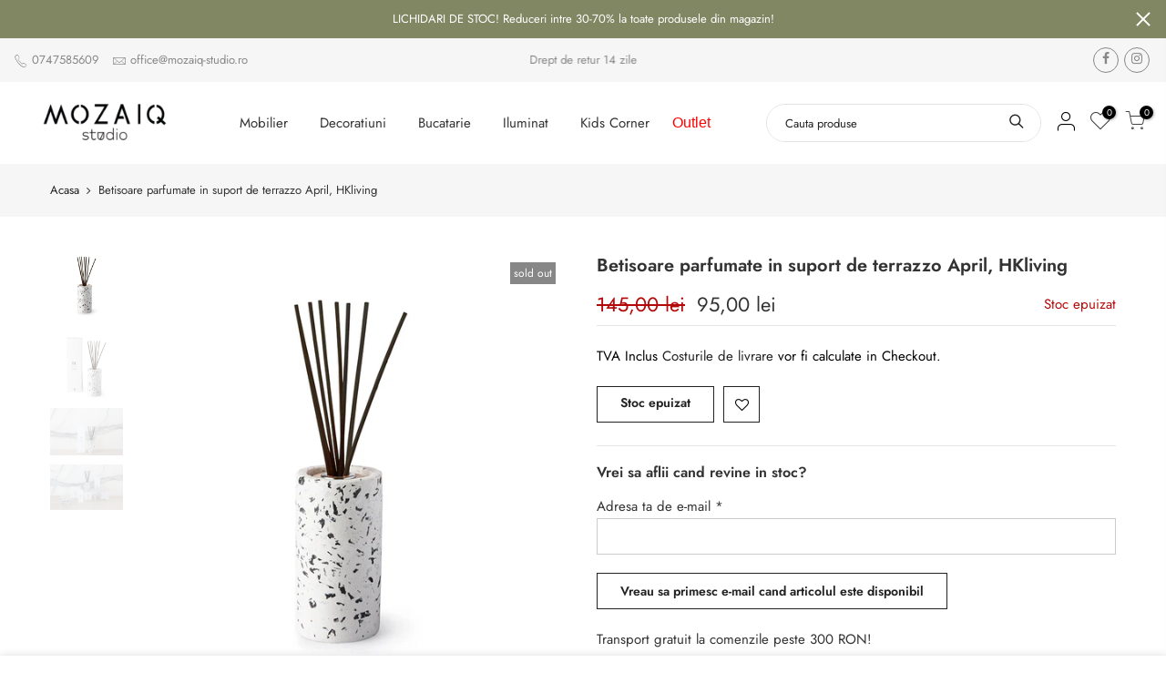

--- FILE ---
content_type: text/html; charset=utf-8
request_url: https://mozaiq-studio.ro/products/betisoare-parfumate-april-hkliving-suport-terazzo
body_size: 21216
content:
<!doctype html>
<html class="no-js" lang="ro-RO">
<head>


  <!-- Google Tag Manager -->
  <script>
    window.dataLayer = window.dataLayer || [];
</script>
<!-- <script>(function(w,d,s,l,i){w[l]=w[l]||[];w[l].push({'gtm.start':
new Date().getTime(),event:'gtm.js'});var f=d.getElementsByTagName(s)[0],
j=d.createElement(s),dl=l!='dataLayer'?'&l='+l:'';j.async=true;j.src=
'https://www.googletagmanager.com/gtm.js?id='+i+dl;f.parentNode.insertBefore(j,f);
})(window,document,'script','dataLayer','GTM-NBLW2S2');</script> -->
<!-- End Google Tag Manager -->

  <meta charset="utf-8">
  <meta name="viewport" content="width=device-width, initial-scale=1, shrink-to-fit=no, user-scalable=no">
  <meta name="theme-color" content="#ae9473">
  <meta name="format-detection" content="telephone=no">
  <link rel="canonical" href="https://mozaiq-studio.ro/products/betisoare-parfumate-april-hkliving-suport-terazzo">
  <link rel="preconnect" href="//fonts.shopifycdn.com/" crossorigin>
  <link rel="preconnect" href="//cdn.shopify.com/" crossorigin>
  <link rel="dns-prefetch" href="//mozaiq-studio.ro" crossorigin>
  <link rel="dns-prefetch" href="//mozaiq-studio.myshopify.com" crossorigin>
  <link rel="dns-prefetch" href="//cdn.shopify.com" crossorigin>
  <link rel="dns-prefetch" href="//fonts.shopifycdn.com" crossorigin>
  <link rel="dns-prefetch" href="//fonts.googleapis.com" crossorigin>
  <link rel="preload" as="style" href="//mozaiq-studio.ro/cdn/shop/t/9/assets/pre_theme.scss.css?v=164314097174796666431642175680">
  <link rel="preload" as="style" href="//mozaiq-studio.ro/cdn/shop/t/9/assets/theme.scss.css?v=59760133981539333221759332894"><title>Betisoare parfumate in suport de terrazzo April, HKliving &ndash; Mozaiq Studio</title><meta name="description" content="Specificatii tehnice  Material Terrazzo, sticla Dimensiuni 8.2 x 25.5cm Gramaj 100 ml Aroma Coconut flower Brand HKliving"><link rel="shortcut icon" type="image/png" href="//mozaiq-studio.ro/cdn/shop/files/favicon_mozaiq_1_32x.png?v=1613685224"><link rel="apple-touch-icon-precomposed" type="image/png" sizes="152x152" href="//mozaiq-studio.ro/cdn/shop/files/favicon_mozaiq_1_152x.png?v=1613685224"><!-- social-meta-tags.liquid --><meta name="keywords" content="Betisoare parfumate in suport de terrazzo April, HKliving,Mozaiq Studio,mozaiq-studio.ro"/><meta name="author" content="Coffeehouse"><meta property="og:site_name" content="Mozaiq Studio">
<meta property="og:url" content="https://mozaiq-studio.ro/products/betisoare-parfumate-april-hkliving-suport-terazzo">
<meta property="og:title" content="Betisoare parfumate in suport de terrazzo April, HKliving">
<meta property="og:type" content="og:product">
<meta property="og:description" content="Specificatii tehnice  Material Terrazzo, sticla Dimensiuni 8.2 x 25.5cm Gramaj 100 ml Aroma Coconut flower Brand HKliving"><meta property="product:price:amount" content="95,00">
  <meta property="product:price:amount" content="RON"><meta property="og:image" content="http://mozaiq-studio.ro/cdn/shop/products/aka3349_eg_1200x1200.jpg?v=1594285835"><meta property="og:image" content="http://mozaiq-studio.ro/cdn/shop/products/aka3349_a_1200x1200.jpg?v=1620985872"><meta property="og:image" content="http://mozaiq-studio.ro/cdn/shop/products/55_b_1200x1200.jpg?v=1620985872"><meta property="og:image:secure_url" content="https://mozaiq-studio.ro/cdn/shop/products/aka3349_eg_1200x1200.jpg?v=1594285835"><meta property="og:image:secure_url" content="https://mozaiq-studio.ro/cdn/shop/products/aka3349_a_1200x1200.jpg?v=1620985872"><meta property="og:image:secure_url" content="https://mozaiq-studio.ro/cdn/shop/products/55_b_1200x1200.jpg?v=1620985872"><meta name="twitter:card" content="summary_large_image">
<meta name="twitter:title" content="Betisoare parfumate in suport de terrazzo April, HKliving">
<meta name="twitter:description" content="Specificatii tehnice  Material Terrazzo, sticla Dimensiuni 8.2 x 25.5cm Gramaj 100 ml Aroma Coconut flower Brand HKliving">
<link href="//mozaiq-studio.ro/cdn/shop/t/9/assets/pre_theme.scss.css?v=164314097174796666431642175680" rel="stylesheet" type="text/css" media="all" /><link rel="preload" as="script" href="//mozaiq-studio.ro/cdn/shop/t/9/assets/lazysizes.min.js?v=149785700549589150641642175595">
<link rel="preload" as="script" href="//mozaiq-studio.ro/cdn/shop/t/9/assets/nt_vendor.min.js?v=15107314600890742991642175607">
<link rel="preload" href="//mozaiq-studio.ro/cdn/shop/t/9/assets/style.scss.css?v=27670143364704461611664365001" as="style" onload="this.onload=null;this.rel='stylesheet'">
<link href="//mozaiq-studio.ro/cdn/shop/t/9/assets/theme.scss.css?v=59760133981539333221759332894" rel="stylesheet" type="text/css" media="all" />
<link id="sett_clt4" rel="preload" href="//mozaiq-studio.ro/cdn/shop/t/9/assets/sett_cl.css?v=5740298550388578391642175625" as="style" onload="this.onload=null;this.rel='stylesheet'"><link rel="preload" as="style" href="//mozaiq-studio.ro/cdn/shop/t/9/assets/custom.scss.css?v=57014128494678082491642175679"><link href="//mozaiq-studio.ro/cdn/shop/t/9/assets/custom.scss.css?v=57014128494678082491642175679" rel="stylesheet" type="text/css" media="all" /><link rel="preload" href="//mozaiq-studio.ro/cdn/shop/t/9/assets/line-awesome.min.css?v=36930450349382045261642175598" as="style" onload="this.onload=null;this.rel='stylesheet'">
<script id="js_lzt4" src="//mozaiq-studio.ro/cdn/shop/t/9/assets/lazysizes.min.js?v=149785700549589150641642175595" defer="defer"></script>
<script>document.documentElement.className = document.documentElement.className.replace('no-js', 'yes-js');const t_name = "product", t_cartCount = 0,ThemeNameT4='gecko',ThemeNameT42='ThemeIdT4Gecko',ThemeIdT4 = "true",ThemePuT4 = '#purchase_codet4',t_shop_currency = "RON", t_moneyFormat = "{{amount_with_comma_separator}} lei", t_cart_url = "\/cart", pr_re_url = "\/recommendations\/products"; if (performance.navigation.type === 2) {location.reload(true);}</script>
<script src="//mozaiq-studio.ro/cdn/shop/t/9/assets/nt_vendor.min.js?v=15107314600890742991642175607" defer="defer" id="js_ntt4"
  data-theme='//mozaiq-studio.ro/cdn/shop/t/9/assets/nt_theme.min.js?v=77963981535025784541642175605'
  data-stt='//mozaiq-studio.ro/cdn/shop/t/9/assets/nt_settings.js?v=110258183433342675691642175679'
  data-cat='//mozaiq-studio.ro/cdn/shop/t/9/assets/cat.min.js?v=61643254285094508081642175567' 
  data-sw='//mozaiq-studio.ro/cdn/shop/t/9/assets/swatch.min.js?v=85361288676928631611642175634'
  data-prjs='//mozaiq-studio.ro/cdn/shop/t/9/assets/produc.min.js?v=96869784618906595261642175616' 
  data-mail='//mozaiq-studio.ro/cdn/shop/t/9/assets/platform_mail.min.js?v=146534238011210771231642175613'
  data-my='//mozaiq-studio.ro/cdn/shop/t/9/assets/my.js?v=111603181540343972631642175601' data-cusp='//mozaiq-studio.ro/cdn/shop/t/9/assets/my.js?v=111603181540343972631642175601' data-cur='//mozaiq-studio.ro/cdn/shop/t/9/assets/my.js?v=111603181540343972631642175601' data-mdl='//mozaiq-studio.ro/cdn/shop/t/9/assets/module.min.js?v=72712877271928395091642175601'
  data-map='//mozaiq-studio.ro/cdn/shop/t/9/assets/maplace.min.js?v=123640464312137447171642175599'
  data-time='//mozaiq-studio.ro/cdn/shop/t/9/assets/spacetime.min.js?v=161364803253740588311642175630'
  data-ins='//mozaiq-studio.ro/cdn/shop/t/9/assets/nt_instagram.min.js?v=150539233351459981941642175604'
  data-user='//mozaiq-studio.ro/cdn/shop/t/9/assets/interactable.min.js?v=134844014843821993231642175583'
  data-add='//s7.addthis.com/js/300/addthis_widget.js#pubid=ra-56efaa05a768bd19'
  data-klaviyo='//www.klaviyo.com/media/js/public/klaviyo_subscribe.js'
  data-font='icongecko , fagecko , Pe-icon-7-stroke , Font Awesome 5 Free:n9'
  data-fm=''
  data-spcmn='//mozaiq-studio.ro/cdn/shopifycloud/storefront/assets/themes_support/shopify_common-5f594365.js'
  data-cust='//mozaiq-studio.ro/cdn/shop/t/9/assets/customerclnt.min.js?v=158442283697986287111642175570'
  data-cusjs='none'
  data-desadm='//mozaiq-studio.ro/cdn/shop/t/9/assets/des_adm.min.js?v=150029542803072955801642175572'
  data-otherryv='//mozaiq-studio.ro/cdn/shop/t/9/assets/reviewOther.js?v=157077235154481297451642175624'></script>

<script>window.performance && window.performance.mark && window.performance.mark('shopify.content_for_header.start');</script><meta name="google-site-verification" content="Ybvp1L2vGmMiI9Nc5NOsQaWaZRDZx_40LI5m9q0Fk8o">
<meta id="shopify-digital-wallet" name="shopify-digital-wallet" content="/26536083499/digital_wallets/dialog">
<link rel="alternate" type="application/json+oembed" href="https://mozaiq-studio.ro/products/betisoare-parfumate-april-hkliving-suport-terazzo.oembed">
<script async="async" src="/checkouts/internal/preloads.js?locale=ro-RO"></script>
<script id="shopify-features" type="application/json">{"accessToken":"7ee179a3ba584ea84a7c7a2ff33a84bc","betas":["rich-media-storefront-analytics"],"domain":"mozaiq-studio.ro","predictiveSearch":true,"shopId":26536083499,"locale":"ro"}</script>
<script>var Shopify = Shopify || {};
Shopify.shop = "mozaiq-studio.myshopify.com";
Shopify.locale = "ro-RO";
Shopify.currency = {"active":"RON","rate":"1.0"};
Shopify.country = "RO";
Shopify.theme = {"name":"Mozaiq Studio 5.1 | Standard Edition","id":130201157889,"schema_name":"Gecko","schema_version":"5.1","theme_store_id":null,"role":"main"};
Shopify.theme.handle = "null";
Shopify.theme.style = {"id":null,"handle":null};
Shopify.cdnHost = "mozaiq-studio.ro/cdn";
Shopify.routes = Shopify.routes || {};
Shopify.routes.root = "/";</script>
<script type="module">!function(o){(o.Shopify=o.Shopify||{}).modules=!0}(window);</script>
<script>!function(o){function n(){var o=[];function n(){o.push(Array.prototype.slice.apply(arguments))}return n.q=o,n}var t=o.Shopify=o.Shopify||{};t.loadFeatures=n(),t.autoloadFeatures=n()}(window);</script>
<script id="shop-js-analytics" type="application/json">{"pageType":"product"}</script>
<script defer="defer" async type="module" src="//mozaiq-studio.ro/cdn/shopifycloud/shop-js/modules/v2/client.init-shop-cart-sync_B_1M6nXz.ro-RO.esm.js"></script>
<script defer="defer" async type="module" src="//mozaiq-studio.ro/cdn/shopifycloud/shop-js/modules/v2/chunk.common_BGCVY80p.esm.js"></script>
<script type="module">
  await import("//mozaiq-studio.ro/cdn/shopifycloud/shop-js/modules/v2/client.init-shop-cart-sync_B_1M6nXz.ro-RO.esm.js");
await import("//mozaiq-studio.ro/cdn/shopifycloud/shop-js/modules/v2/chunk.common_BGCVY80p.esm.js");

  window.Shopify.SignInWithShop?.initShopCartSync?.({"fedCMEnabled":true,"windoidEnabled":true});

</script>
<script id="__st">var __st={"a":26536083499,"offset":7200,"reqid":"49e2d380-b591-4dd7-a84f-b5c170a3dda8-1768691116","pageurl":"mozaiq-studio.ro\/products\/betisoare-parfumate-april-hkliving-suport-terazzo","u":"159d49c2f5f3","p":"product","rtyp":"product","rid":4490447224875};</script>
<script>window.ShopifyPaypalV4VisibilityTracking = true;</script>
<script id="form-persister">!function(){'use strict';const t='contact',e='new_comment',n=[[t,t],['blogs',e],['comments',e],[t,'customer']],o='password',r='form_key',c=['recaptcha-v3-token','g-recaptcha-response','h-captcha-response',o],s=()=>{try{return window.sessionStorage}catch{return}},i='__shopify_v',u=t=>t.elements[r],a=function(){const t=[...n].map((([t,e])=>`form[action*='/${t}']:not([data-nocaptcha='true']) input[name='form_type'][value='${e}']`)).join(',');var e;return e=t,()=>e?[...document.querySelectorAll(e)].map((t=>t.form)):[]}();function m(t){const e=u(t);a().includes(t)&&(!e||!e.value)&&function(t){try{if(!s())return;!function(t){const e=s();if(!e)return;const n=u(t);if(!n)return;const o=n.value;o&&e.removeItem(o)}(t);const e=Array.from(Array(32),(()=>Math.random().toString(36)[2])).join('');!function(t,e){u(t)||t.append(Object.assign(document.createElement('input'),{type:'hidden',name:r})),t.elements[r].value=e}(t,e),function(t,e){const n=s();if(!n)return;const r=[...t.querySelectorAll(`input[type='${o}']`)].map((({name:t})=>t)),u=[...c,...r],a={};for(const[o,c]of new FormData(t).entries())u.includes(o)||(a[o]=c);n.setItem(e,JSON.stringify({[i]:1,action:t.action,data:a}))}(t,e)}catch(e){console.error('failed to persist form',e)}}(t)}const f=t=>{if('true'===t.dataset.persistBound)return;const e=function(t,e){const n=function(t){return'function'==typeof t.submit?t.submit:HTMLFormElement.prototype.submit}(t).bind(t);return function(){let t;return()=>{t||(t=!0,(()=>{try{e(),n()}catch(t){(t=>{console.error('form submit failed',t)})(t)}})(),setTimeout((()=>t=!1),250))}}()}(t,(()=>{m(t)}));!function(t,e){if('function'==typeof t.submit&&'function'==typeof e)try{t.submit=e}catch{}}(t,e),t.addEventListener('submit',(t=>{t.preventDefault(),e()})),t.dataset.persistBound='true'};!function(){function t(t){const e=(t=>{const e=t.target;return e instanceof HTMLFormElement?e:e&&e.form})(t);e&&m(e)}document.addEventListener('submit',t),document.addEventListener('DOMContentLoaded',(()=>{const e=a();for(const t of e)f(t);var n;n=document.body,new window.MutationObserver((t=>{for(const e of t)if('childList'===e.type&&e.addedNodes.length)for(const t of e.addedNodes)1===t.nodeType&&'FORM'===t.tagName&&a().includes(t)&&f(t)})).observe(n,{childList:!0,subtree:!0,attributes:!1}),document.removeEventListener('submit',t)}))}()}();</script>
<script integrity="sha256-4kQ18oKyAcykRKYeNunJcIwy7WH5gtpwJnB7kiuLZ1E=" data-source-attribution="shopify.loadfeatures" defer="defer" src="//mozaiq-studio.ro/cdn/shopifycloud/storefront/assets/storefront/load_feature-a0a9edcb.js" crossorigin="anonymous"></script>
<script data-source-attribution="shopify.dynamic_checkout.dynamic.init">var Shopify=Shopify||{};Shopify.PaymentButton=Shopify.PaymentButton||{isStorefrontPortableWallets:!0,init:function(){window.Shopify.PaymentButton.init=function(){};var t=document.createElement("script");t.src="https://mozaiq-studio.ro/cdn/shopifycloud/portable-wallets/latest/portable-wallets.ro.js",t.type="module",document.head.appendChild(t)}};
</script>
<script data-source-attribution="shopify.dynamic_checkout.buyer_consent">
  function portableWalletsHideBuyerConsent(e){var t=document.getElementById("shopify-buyer-consent"),n=document.getElementById("shopify-subscription-policy-button");t&&n&&(t.classList.add("hidden"),t.setAttribute("aria-hidden","true"),n.removeEventListener("click",e))}function portableWalletsShowBuyerConsent(e){var t=document.getElementById("shopify-buyer-consent"),n=document.getElementById("shopify-subscription-policy-button");t&&n&&(t.classList.remove("hidden"),t.removeAttribute("aria-hidden"),n.addEventListener("click",e))}window.Shopify?.PaymentButton&&(window.Shopify.PaymentButton.hideBuyerConsent=portableWalletsHideBuyerConsent,window.Shopify.PaymentButton.showBuyerConsent=portableWalletsShowBuyerConsent);
</script>
<script data-source-attribution="shopify.dynamic_checkout.cart.bootstrap">document.addEventListener("DOMContentLoaded",(function(){function t(){return document.querySelector("shopify-accelerated-checkout-cart, shopify-accelerated-checkout")}if(t())Shopify.PaymentButton.init();else{new MutationObserver((function(e,n){t()&&(Shopify.PaymentButton.init(),n.disconnect())})).observe(document.body,{childList:!0,subtree:!0})}}));
</script>

<script>window.performance && window.performance.mark && window.performance.mark('shopify.content_for_header.end');</script>
 

<script>window.__pagefly_analytics_settings__={"acceptTracking":false};</script>
 
                  <script src="//mozaiq-studio.ro/cdn/shop/t/9/assets/bss-file-configdata.js?v=152562245412685602781657188754" type="text/javascript"></script><script>
              if (typeof BSS_PL == 'undefined') {
                  var BSS_PL = {};
              }
              
              var bssPlApiServer = "https://product-labels-pro.bsscommerce.com";
              BSS_PL.customerTags = 'null';
              BSS_PL.configData = configDatas;
              BSS_PL.storeId = 15343;
              BSS_PL.currentPlan = "ten_usd";
              BSS_PL.storeIdCustomOld = "10678";
              BSS_PL.storeIdOldWIthPriority = "12200";
              BSS_PL.apiServerProduction = "https://product-labels-pro.bsscommerce.com";
              
              </script>
          <style>
.homepage-slideshow .slick-slide .bss_pl_img {
    visibility: hidden !important;
}
</style>
                    <link href="https://monorail-edge.shopifysvc.com" rel="dns-prefetch">
<script>(function(){if ("sendBeacon" in navigator && "performance" in window) {try {var session_token_from_headers = performance.getEntriesByType('navigation')[0].serverTiming.find(x => x.name == '_s').description;} catch {var session_token_from_headers = undefined;}var session_cookie_matches = document.cookie.match(/_shopify_s=([^;]*)/);var session_token_from_cookie = session_cookie_matches && session_cookie_matches.length === 2 ? session_cookie_matches[1] : "";var session_token = session_token_from_headers || session_token_from_cookie || "";function handle_abandonment_event(e) {var entries = performance.getEntries().filter(function(entry) {return /monorail-edge.shopifysvc.com/.test(entry.name);});if (!window.abandonment_tracked && entries.length === 0) {window.abandonment_tracked = true;var currentMs = Date.now();var navigation_start = performance.timing.navigationStart;var payload = {shop_id: 26536083499,url: window.location.href,navigation_start,duration: currentMs - navigation_start,session_token,page_type: "product"};window.navigator.sendBeacon("https://monorail-edge.shopifysvc.com/v1/produce", JSON.stringify({schema_id: "online_store_buyer_site_abandonment/1.1",payload: payload,metadata: {event_created_at_ms: currentMs,event_sent_at_ms: currentMs}}));}}window.addEventListener('pagehide', handle_abandonment_event);}}());</script>
<script id="web-pixels-manager-setup">(function e(e,d,r,n,o){if(void 0===o&&(o={}),!Boolean(null===(a=null===(i=window.Shopify)||void 0===i?void 0:i.analytics)||void 0===a?void 0:a.replayQueue)){var i,a;window.Shopify=window.Shopify||{};var t=window.Shopify;t.analytics=t.analytics||{};var s=t.analytics;s.replayQueue=[],s.publish=function(e,d,r){return s.replayQueue.push([e,d,r]),!0};try{self.performance.mark("wpm:start")}catch(e){}var l=function(){var e={modern:/Edge?\/(1{2}[4-9]|1[2-9]\d|[2-9]\d{2}|\d{4,})\.\d+(\.\d+|)|Firefox\/(1{2}[4-9]|1[2-9]\d|[2-9]\d{2}|\d{4,})\.\d+(\.\d+|)|Chrom(ium|e)\/(9{2}|\d{3,})\.\d+(\.\d+|)|(Maci|X1{2}).+ Version\/(15\.\d+|(1[6-9]|[2-9]\d|\d{3,})\.\d+)([,.]\d+|)( \(\w+\)|)( Mobile\/\w+|) Safari\/|Chrome.+OPR\/(9{2}|\d{3,})\.\d+\.\d+|(CPU[ +]OS|iPhone[ +]OS|CPU[ +]iPhone|CPU IPhone OS|CPU iPad OS)[ +]+(15[._]\d+|(1[6-9]|[2-9]\d|\d{3,})[._]\d+)([._]\d+|)|Android:?[ /-](13[3-9]|1[4-9]\d|[2-9]\d{2}|\d{4,})(\.\d+|)(\.\d+|)|Android.+Firefox\/(13[5-9]|1[4-9]\d|[2-9]\d{2}|\d{4,})\.\d+(\.\d+|)|Android.+Chrom(ium|e)\/(13[3-9]|1[4-9]\d|[2-9]\d{2}|\d{4,})\.\d+(\.\d+|)|SamsungBrowser\/([2-9]\d|\d{3,})\.\d+/,legacy:/Edge?\/(1[6-9]|[2-9]\d|\d{3,})\.\d+(\.\d+|)|Firefox\/(5[4-9]|[6-9]\d|\d{3,})\.\d+(\.\d+|)|Chrom(ium|e)\/(5[1-9]|[6-9]\d|\d{3,})\.\d+(\.\d+|)([\d.]+$|.*Safari\/(?![\d.]+ Edge\/[\d.]+$))|(Maci|X1{2}).+ Version\/(10\.\d+|(1[1-9]|[2-9]\d|\d{3,})\.\d+)([,.]\d+|)( \(\w+\)|)( Mobile\/\w+|) Safari\/|Chrome.+OPR\/(3[89]|[4-9]\d|\d{3,})\.\d+\.\d+|(CPU[ +]OS|iPhone[ +]OS|CPU[ +]iPhone|CPU IPhone OS|CPU iPad OS)[ +]+(10[._]\d+|(1[1-9]|[2-9]\d|\d{3,})[._]\d+)([._]\d+|)|Android:?[ /-](13[3-9]|1[4-9]\d|[2-9]\d{2}|\d{4,})(\.\d+|)(\.\d+|)|Mobile Safari.+OPR\/([89]\d|\d{3,})\.\d+\.\d+|Android.+Firefox\/(13[5-9]|1[4-9]\d|[2-9]\d{2}|\d{4,})\.\d+(\.\d+|)|Android.+Chrom(ium|e)\/(13[3-9]|1[4-9]\d|[2-9]\d{2}|\d{4,})\.\d+(\.\d+|)|Android.+(UC? ?Browser|UCWEB|U3)[ /]?(15\.([5-9]|\d{2,})|(1[6-9]|[2-9]\d|\d{3,})\.\d+)\.\d+|SamsungBrowser\/(5\.\d+|([6-9]|\d{2,})\.\d+)|Android.+MQ{2}Browser\/(14(\.(9|\d{2,})|)|(1[5-9]|[2-9]\d|\d{3,})(\.\d+|))(\.\d+|)|K[Aa][Ii]OS\/(3\.\d+|([4-9]|\d{2,})\.\d+)(\.\d+|)/},d=e.modern,r=e.legacy,n=navigator.userAgent;return n.match(d)?"modern":n.match(r)?"legacy":"unknown"}(),u="modern"===l?"modern":"legacy",c=(null!=n?n:{modern:"",legacy:""})[u],f=function(e){return[e.baseUrl,"/wpm","/b",e.hashVersion,"modern"===e.buildTarget?"m":"l",".js"].join("")}({baseUrl:d,hashVersion:r,buildTarget:u}),m=function(e){var d=e.version,r=e.bundleTarget,n=e.surface,o=e.pageUrl,i=e.monorailEndpoint;return{emit:function(e){var a=e.status,t=e.errorMsg,s=(new Date).getTime(),l=JSON.stringify({metadata:{event_sent_at_ms:s},events:[{schema_id:"web_pixels_manager_load/3.1",payload:{version:d,bundle_target:r,page_url:o,status:a,surface:n,error_msg:t},metadata:{event_created_at_ms:s}}]});if(!i)return console&&console.warn&&console.warn("[Web Pixels Manager] No Monorail endpoint provided, skipping logging."),!1;try{return self.navigator.sendBeacon.bind(self.navigator)(i,l)}catch(e){}var u=new XMLHttpRequest;try{return u.open("POST",i,!0),u.setRequestHeader("Content-Type","text/plain"),u.send(l),!0}catch(e){return console&&console.warn&&console.warn("[Web Pixels Manager] Got an unhandled error while logging to Monorail."),!1}}}}({version:r,bundleTarget:l,surface:e.surface,pageUrl:self.location.href,monorailEndpoint:e.monorailEndpoint});try{o.browserTarget=l,function(e){var d=e.src,r=e.async,n=void 0===r||r,o=e.onload,i=e.onerror,a=e.sri,t=e.scriptDataAttributes,s=void 0===t?{}:t,l=document.createElement("script"),u=document.querySelector("head"),c=document.querySelector("body");if(l.async=n,l.src=d,a&&(l.integrity=a,l.crossOrigin="anonymous"),s)for(var f in s)if(Object.prototype.hasOwnProperty.call(s,f))try{l.dataset[f]=s[f]}catch(e){}if(o&&l.addEventListener("load",o),i&&l.addEventListener("error",i),u)u.appendChild(l);else{if(!c)throw new Error("Did not find a head or body element to append the script");c.appendChild(l)}}({src:f,async:!0,onload:function(){if(!function(){var e,d;return Boolean(null===(d=null===(e=window.Shopify)||void 0===e?void 0:e.analytics)||void 0===d?void 0:d.initialized)}()){var d=window.webPixelsManager.init(e)||void 0;if(d){var r=window.Shopify.analytics;r.replayQueue.forEach((function(e){var r=e[0],n=e[1],o=e[2];d.publishCustomEvent(r,n,o)})),r.replayQueue=[],r.publish=d.publishCustomEvent,r.visitor=d.visitor,r.initialized=!0}}},onerror:function(){return m.emit({status:"failed",errorMsg:"".concat(f," has failed to load")})},sri:function(e){var d=/^sha384-[A-Za-z0-9+/=]+$/;return"string"==typeof e&&d.test(e)}(c)?c:"",scriptDataAttributes:o}),m.emit({status:"loading"})}catch(e){m.emit({status:"failed",errorMsg:(null==e?void 0:e.message)||"Unknown error"})}}})({shopId: 26536083499,storefrontBaseUrl: "https://mozaiq-studio.ro",extensionsBaseUrl: "https://extensions.shopifycdn.com/cdn/shopifycloud/web-pixels-manager",monorailEndpoint: "https://monorail-edge.shopifysvc.com/unstable/produce_batch",surface: "storefront-renderer",enabledBetaFlags: ["2dca8a86"],webPixelsConfigList: [{"id":"1123320132","configuration":"{\"config\":\"{\\\"pixel_id\\\":\\\"GT-WFFD9QG\\\",\\\"target_country\\\":\\\"RO\\\",\\\"gtag_events\\\":[{\\\"type\\\":\\\"purchase\\\",\\\"action_label\\\":\\\"MC-EHXSVP1CJT\\\"},{\\\"type\\\":\\\"page_view\\\",\\\"action_label\\\":\\\"MC-EHXSVP1CJT\\\"},{\\\"type\\\":\\\"view_item\\\",\\\"action_label\\\":\\\"MC-EHXSVP1CJT\\\"}],\\\"enable_monitoring_mode\\\":false}\"}","eventPayloadVersion":"v1","runtimeContext":"OPEN","scriptVersion":"b2a88bafab3e21179ed38636efcd8a93","type":"APP","apiClientId":1780363,"privacyPurposes":[],"dataSharingAdjustments":{"protectedCustomerApprovalScopes":["read_customer_address","read_customer_email","read_customer_name","read_customer_personal_data","read_customer_phone"]}},{"id":"363528516","configuration":"{\"pixel_id\":\"875238439626219\",\"pixel_type\":\"facebook_pixel\",\"metaapp_system_user_token\":\"-\"}","eventPayloadVersion":"v1","runtimeContext":"OPEN","scriptVersion":"ca16bc87fe92b6042fbaa3acc2fbdaa6","type":"APP","apiClientId":2329312,"privacyPurposes":["ANALYTICS","MARKETING","SALE_OF_DATA"],"dataSharingAdjustments":{"protectedCustomerApprovalScopes":["read_customer_address","read_customer_email","read_customer_name","read_customer_personal_data","read_customer_phone"]}},{"id":"175669572","eventPayloadVersion":"v1","runtimeContext":"LAX","scriptVersion":"1","type":"CUSTOM","privacyPurposes":["ANALYTICS"],"name":"Google Analytics tag (migrated)"},{"id":"shopify-app-pixel","configuration":"{}","eventPayloadVersion":"v1","runtimeContext":"STRICT","scriptVersion":"0450","apiClientId":"shopify-pixel","type":"APP","privacyPurposes":["ANALYTICS","MARKETING"]},{"id":"shopify-custom-pixel","eventPayloadVersion":"v1","runtimeContext":"LAX","scriptVersion":"0450","apiClientId":"shopify-pixel","type":"CUSTOM","privacyPurposes":["ANALYTICS","MARKETING"]}],isMerchantRequest: false,initData: {"shop":{"name":"Mozaiq Studio","paymentSettings":{"currencyCode":"RON"},"myshopifyDomain":"mozaiq-studio.myshopify.com","countryCode":"RO","storefrontUrl":"https:\/\/mozaiq-studio.ro"},"customer":null,"cart":null,"checkout":null,"productVariants":[{"price":{"amount":95.0,"currencyCode":"RON"},"product":{"title":"Betisoare parfumate in suport de terrazzo April, HKliving","vendor":"HKliving","id":"4490447224875","untranslatedTitle":"Betisoare parfumate in suport de terrazzo April, HKliving","url":"\/products\/betisoare-parfumate-april-hkliving-suport-terazzo","type":"Betisoare parfumate"},"id":"31887257501739","image":{"src":"\/\/mozaiq-studio.ro\/cdn\/shop\/products\/aka3349_eg.jpg?v=1594285835"},"sku":"MZQAKA3349","title":"Default Title","untranslatedTitle":"Default Title"}],"purchasingCompany":null},},"https://mozaiq-studio.ro/cdn","fcfee988w5aeb613cpc8e4bc33m6693e112",{"modern":"","legacy":""},{"shopId":"26536083499","storefrontBaseUrl":"https:\/\/mozaiq-studio.ro","extensionBaseUrl":"https:\/\/extensions.shopifycdn.com\/cdn\/shopifycloud\/web-pixels-manager","surface":"storefront-renderer","enabledBetaFlags":"[\"2dca8a86\"]","isMerchantRequest":"false","hashVersion":"fcfee988w5aeb613cpc8e4bc33m6693e112","publish":"custom","events":"[[\"page_viewed\",{}],[\"product_viewed\",{\"productVariant\":{\"price\":{\"amount\":95.0,\"currencyCode\":\"RON\"},\"product\":{\"title\":\"Betisoare parfumate in suport de terrazzo April, HKliving\",\"vendor\":\"HKliving\",\"id\":\"4490447224875\",\"untranslatedTitle\":\"Betisoare parfumate in suport de terrazzo April, HKliving\",\"url\":\"\/products\/betisoare-parfumate-april-hkliving-suport-terazzo\",\"type\":\"Betisoare parfumate\"},\"id\":\"31887257501739\",\"image\":{\"src\":\"\/\/mozaiq-studio.ro\/cdn\/shop\/products\/aka3349_eg.jpg?v=1594285835\"},\"sku\":\"MZQAKA3349\",\"title\":\"Default Title\",\"untranslatedTitle\":\"Default Title\"}}]]"});</script><script>
  window.ShopifyAnalytics = window.ShopifyAnalytics || {};
  window.ShopifyAnalytics.meta = window.ShopifyAnalytics.meta || {};
  window.ShopifyAnalytics.meta.currency = 'RON';
  var meta = {"product":{"id":4490447224875,"gid":"gid:\/\/shopify\/Product\/4490447224875","vendor":"HKliving","type":"Betisoare parfumate","handle":"betisoare-parfumate-april-hkliving-suport-terazzo","variants":[{"id":31887257501739,"price":9500,"name":"Betisoare parfumate in suport de terrazzo April, HKliving","public_title":null,"sku":"MZQAKA3349"}],"remote":false},"page":{"pageType":"product","resourceType":"product","resourceId":4490447224875,"requestId":"49e2d380-b591-4dd7-a84f-b5c170a3dda8-1768691116"}};
  for (var attr in meta) {
    window.ShopifyAnalytics.meta[attr] = meta[attr];
  }
</script>
<script class="analytics">
  (function () {
    var customDocumentWrite = function(content) {
      var jquery = null;

      if (window.jQuery) {
        jquery = window.jQuery;
      } else if (window.Checkout && window.Checkout.$) {
        jquery = window.Checkout.$;
      }

      if (jquery) {
        jquery('body').append(content);
      }
    };

    var hasLoggedConversion = function(token) {
      if (token) {
        return document.cookie.indexOf('loggedConversion=' + token) !== -1;
      }
      return false;
    }

    var setCookieIfConversion = function(token) {
      if (token) {
        var twoMonthsFromNow = new Date(Date.now());
        twoMonthsFromNow.setMonth(twoMonthsFromNow.getMonth() + 2);

        document.cookie = 'loggedConversion=' + token + '; expires=' + twoMonthsFromNow;
      }
    }

    var trekkie = window.ShopifyAnalytics.lib = window.trekkie = window.trekkie || [];
    if (trekkie.integrations) {
      return;
    }
    trekkie.methods = [
      'identify',
      'page',
      'ready',
      'track',
      'trackForm',
      'trackLink'
    ];
    trekkie.factory = function(method) {
      return function() {
        var args = Array.prototype.slice.call(arguments);
        args.unshift(method);
        trekkie.push(args);
        return trekkie;
      };
    };
    for (var i = 0; i < trekkie.methods.length; i++) {
      var key = trekkie.methods[i];
      trekkie[key] = trekkie.factory(key);
    }
    trekkie.load = function(config) {
      trekkie.config = config || {};
      trekkie.config.initialDocumentCookie = document.cookie;
      var first = document.getElementsByTagName('script')[0];
      var script = document.createElement('script');
      script.type = 'text/javascript';
      script.onerror = function(e) {
        var scriptFallback = document.createElement('script');
        scriptFallback.type = 'text/javascript';
        scriptFallback.onerror = function(error) {
                var Monorail = {
      produce: function produce(monorailDomain, schemaId, payload) {
        var currentMs = new Date().getTime();
        var event = {
          schema_id: schemaId,
          payload: payload,
          metadata: {
            event_created_at_ms: currentMs,
            event_sent_at_ms: currentMs
          }
        };
        return Monorail.sendRequest("https://" + monorailDomain + "/v1/produce", JSON.stringify(event));
      },
      sendRequest: function sendRequest(endpointUrl, payload) {
        // Try the sendBeacon API
        if (window && window.navigator && typeof window.navigator.sendBeacon === 'function' && typeof window.Blob === 'function' && !Monorail.isIos12()) {
          var blobData = new window.Blob([payload], {
            type: 'text/plain'
          });

          if (window.navigator.sendBeacon(endpointUrl, blobData)) {
            return true;
          } // sendBeacon was not successful

        } // XHR beacon

        var xhr = new XMLHttpRequest();

        try {
          xhr.open('POST', endpointUrl);
          xhr.setRequestHeader('Content-Type', 'text/plain');
          xhr.send(payload);
        } catch (e) {
          console.log(e);
        }

        return false;
      },
      isIos12: function isIos12() {
        return window.navigator.userAgent.lastIndexOf('iPhone; CPU iPhone OS 12_') !== -1 || window.navigator.userAgent.lastIndexOf('iPad; CPU OS 12_') !== -1;
      }
    };
    Monorail.produce('monorail-edge.shopifysvc.com',
      'trekkie_storefront_load_errors/1.1',
      {shop_id: 26536083499,
      theme_id: 130201157889,
      app_name: "storefront",
      context_url: window.location.href,
      source_url: "//mozaiq-studio.ro/cdn/s/trekkie.storefront.cd680fe47e6c39ca5d5df5f0a32d569bc48c0f27.min.js"});

        };
        scriptFallback.async = true;
        scriptFallback.src = '//mozaiq-studio.ro/cdn/s/trekkie.storefront.cd680fe47e6c39ca5d5df5f0a32d569bc48c0f27.min.js';
        first.parentNode.insertBefore(scriptFallback, first);
      };
      script.async = true;
      script.src = '//mozaiq-studio.ro/cdn/s/trekkie.storefront.cd680fe47e6c39ca5d5df5f0a32d569bc48c0f27.min.js';
      first.parentNode.insertBefore(script, first);
    };
    trekkie.load(
      {"Trekkie":{"appName":"storefront","development":false,"defaultAttributes":{"shopId":26536083499,"isMerchantRequest":null,"themeId":130201157889,"themeCityHash":"13449546580755207951","contentLanguage":"ro-RO","currency":"RON","eventMetadataId":"41ddd312-4e67-4d23-8fa2-903bc39c3b7d"},"isServerSideCookieWritingEnabled":true,"monorailRegion":"shop_domain","enabledBetaFlags":["65f19447"]},"Session Attribution":{},"S2S":{"facebookCapiEnabled":true,"source":"trekkie-storefront-renderer","apiClientId":580111}}
    );

    var loaded = false;
    trekkie.ready(function() {
      if (loaded) return;
      loaded = true;

      window.ShopifyAnalytics.lib = window.trekkie;

      var originalDocumentWrite = document.write;
      document.write = customDocumentWrite;
      try { window.ShopifyAnalytics.merchantGoogleAnalytics.call(this); } catch(error) {};
      document.write = originalDocumentWrite;

      window.ShopifyAnalytics.lib.page(null,{"pageType":"product","resourceType":"product","resourceId":4490447224875,"requestId":"49e2d380-b591-4dd7-a84f-b5c170a3dda8-1768691116","shopifyEmitted":true});

      var match = window.location.pathname.match(/checkouts\/(.+)\/(thank_you|post_purchase)/)
      var token = match? match[1]: undefined;
      if (!hasLoggedConversion(token)) {
        setCookieIfConversion(token);
        window.ShopifyAnalytics.lib.track("Viewed Product",{"currency":"RON","variantId":31887257501739,"productId":4490447224875,"productGid":"gid:\/\/shopify\/Product\/4490447224875","name":"Betisoare parfumate in suport de terrazzo April, HKliving","price":"95.00","sku":"MZQAKA3349","brand":"HKliving","variant":null,"category":"Betisoare parfumate","nonInteraction":true,"remote":false},undefined,undefined,{"shopifyEmitted":true});
      window.ShopifyAnalytics.lib.track("monorail:\/\/trekkie_storefront_viewed_product\/1.1",{"currency":"RON","variantId":31887257501739,"productId":4490447224875,"productGid":"gid:\/\/shopify\/Product\/4490447224875","name":"Betisoare parfumate in suport de terrazzo April, HKliving","price":"95.00","sku":"MZQAKA3349","brand":"HKliving","variant":null,"category":"Betisoare parfumate","nonInteraction":true,"remote":false,"referer":"https:\/\/mozaiq-studio.ro\/products\/betisoare-parfumate-april-hkliving-suport-terazzo"});
      }
    });


        var eventsListenerScript = document.createElement('script');
        eventsListenerScript.async = true;
        eventsListenerScript.src = "//mozaiq-studio.ro/cdn/shopifycloud/storefront/assets/shop_events_listener-3da45d37.js";
        document.getElementsByTagName('head')[0].appendChild(eventsListenerScript);

})();</script>
  <script>
  if (!window.ga || (window.ga && typeof window.ga !== 'function')) {
    window.ga = function ga() {
      (window.ga.q = window.ga.q || []).push(arguments);
      if (window.Shopify && window.Shopify.analytics && typeof window.Shopify.analytics.publish === 'function') {
        window.Shopify.analytics.publish("ga_stub_called", {}, {sendTo: "google_osp_migration"});
      }
      console.error("Shopify's Google Analytics stub called with:", Array.from(arguments), "\nSee https://help.shopify.com/manual/promoting-marketing/pixels/pixel-migration#google for more information.");
    };
    if (window.Shopify && window.Shopify.analytics && typeof window.Shopify.analytics.publish === 'function') {
      window.Shopify.analytics.publish("ga_stub_initialized", {}, {sendTo: "google_osp_migration"});
    }
  }
</script>
<script
  defer
  src="https://mozaiq-studio.ro/cdn/shopifycloud/perf-kit/shopify-perf-kit-3.0.4.min.js"
  data-application="storefront-renderer"
  data-shop-id="26536083499"
  data-render-region="gcp-us-east1"
  data-page-type="product"
  data-theme-instance-id="130201157889"
  data-theme-name="Gecko"
  data-theme-version="5.1"
  data-monorail-region="shop_domain"
  data-resource-timing-sampling-rate="10"
  data-shs="true"
  data-shs-beacon="true"
  data-shs-export-with-fetch="true"
  data-shs-logs-sample-rate="1"
  data-shs-beacon-endpoint="https://mozaiq-studio.ro/api/collect"
></script>
</head>
              
<body class="gecko-5_0_0 lazy_icons min_cqty_0 btnt4_style_1 zoom_tp_2 css_scrollbar template-product js_search_true cart_pos_side gecko_toolbar_false hover_img2 swatch_style_square swatch_list_size_small label_style_rectangular wrapper_full_width header_full_true header_sticky_true hide_scrolld_false des_header_9 rtl_false h_transparent_false h_tr_top_false h_banner_true top_bar_true catalog_mode_false cat_sticky_true prs_bordered_grid_2 prs_sw_limit_false search_pos_full lazyload">


            
              


            
<div id="ld_cl_bar" class="op__0 pe_none"></div><div id="shopify-section-header_banner" class="shopify-section"><div class="h__banner bgp pt__10 pb__10 fs__14 flex fl_center al_center pr oh show_icon_true" data-ver='2' data-date='1'><div class="container">
   <div class="row al_center"><div class="col-auto"><a data-no-instant rel="nofollow" href="#" class="h_banner_close pr pl__10 cw z_index"></a></div><div class="col h_banner_wrap tc cw">LICHIDARI DE STOC! Reduceri intre 30-70% la toate produsele din magazin!</div><div class="col-auto"><a data-no-instant rel="nofollow" href="#" class="h_banner_close pr pl__10 cw z_100"></a></div></div>
</div></div><style data-shopify>.h__banner { background-color: #818763;min-height:41px;font-size:13px;}.h_banner_wrap {color:#ffffff }.h_banner_close,.h_banner_close:hover,.h_banner_close:focus {color:#ffffff !important }.h_banner_close:after, .h_banner_close:before {background-color:#ffffff }</style></div><div id="nt_wrapper"><header id="ntheader" class="ntheader header_9 h_icon_iccl"><div class="ntheader_wrapper pr z_200"><div id="shopify-section-header_top" class="shopify-section type_carousel"><div class="h__top bgbl pt__10 pb__10 fs__12 flex fl_center al_center"><div class="container">
   <div class="row al_center"><div class="col-lg-4 col-12 tc tl_lg col-md-12 dn_true_1024"><div class="header-text"><i class="pegk pe-7s-call"></i> 0747585609<i class="pegk pe-7s-mail ml__15"></i> <a class="cg" href="mailto:office@mozaiq-studio.ro">office@mozaiq-studio.ro</a></div></div><div class="col-lg-4 col-12 tc col-md-12 dn_false_1024"><div class="header-text">
               <div class="row nt_slider js_carousel" data-flickity='{ "fade":1,"cellAlign": "center","imagesLoaded": 0,"lazyLoad": 0,"freeScroll": 0,"wrapAround": true,"autoPlay" : 2500.0,"pauseAutoPlayOnHover" : true, "rightToLeft": false, "prevNextButtons": false,"pageDots": false, "contain" : 1,"adaptiveHeight" : 1,"dragThreshold" : 5,"percentPosition": 1 }'><div class="col-12 item_slide_ht"><p>Transport gratuit la comenzi peste 300 RON</p></div><div class="col-12 item_slide_ht"><p>Drept de retur 14 zile</p></div></div>
             </div></div><div class="col-lg-4 col-12 tc col-md-12 tr_lg dn_true_1024"><div class="nt-social border_true black_false"><a data-no-instant rel="noopener noreferrer nofollow" href="https://www.facebook.com/mozaiq.studio/" target="_blank" class="facebook cb ttip_nt tooltip_bottom_left"><span class="tt_txt">Urmareste-ne pe Facebook</span><i class="facl facl-facebook"></i></a><a data-no-instant rel="noopener noreferrer nofollow" href="https://www.instagram.com/mozaiq.studio/" target="_blank" class="instagram cb ttip_nt tooltip_bottom_left"><span class="tt_txt">Urmareste-ne pe Instagram</span><i class="facl facl-instagram"></i></a></div>

</div></div>
</div></div><style data-shopify>.h__top {min-height:41px;font-size:13px;}.h__top{ background-color: #f6f6f6;color:#878787 } .header-text >.cg,.h__top .nt_currency,.h__top .header-text a { color:#878787  } .h__top .cr,a[title="#cr"],.h__top .header-text a[title="#cr"] { color:#b50808  } .header-text >a:not(.cg) { color:#ae9473  }</style></div><div id="shopify-section-header_9" class="shopify-section sp_header_mid"><div class="header__mid header__mid9"><div class="container">
     <div class="row al_center css_h_se">
        <div class="col-md-4 col-3 dn_lg"><a href="/" data-id='#nt_menu_canvas' class="push_side push-menu-btn  lh__1 flex al_center"><svg xmlns="http://www.w3.org/2000/svg" width="30" height="16" viewBox="0 0 30 16"><rect width="30" height="1.5"></rect><rect y="7" width="20" height="1.5"></rect><rect y="14" width="30" height="1.5"></rect></svg></a></div>
        <div class="col-lg-auto col-md-4 col-6 tc tl_lg"><div class=" branding ts__05 lh__1"><a class="dib" href="/" ><img class="w__100 logo_normal dn db_lg" src="//mozaiq-studio.ro/cdn/shop/files/mozaiq-header-logo_a16b1d97-0ea9-4044-8606-a18606e6cf42_240x.png?v=1613730569" srcset="//mozaiq-studio.ro/cdn/shop/files/mozaiq-header-logo_a16b1d97-0ea9-4044-8606-a18606e6cf42_240x.png?v=1613730569 1x,//mozaiq-studio.ro/cdn/shop/files/mozaiq-header-logo-retina_240x@2x.png?v=1613730569 2x" alt="Mozaiq Studio" style="width: 200px"><img class="w__100 logo_sticky dn" src="//mozaiq-studio.ro/cdn/shop/files/mozaiq-header-logo_a16b1d97-0ea9-4044-8606-a18606e6cf42_240x.png?v=1613730569" srcset="//mozaiq-studio.ro/cdn/shop/files/mozaiq-header-logo_a16b1d97-0ea9-4044-8606-a18606e6cf42_240x.png?v=1613730569 1x,//mozaiq-studio.ro/cdn/shop/files/mozaiq-header-logo-retina_240x@2x.png?v=1613730569 2x" alt="Mozaiq Studio" style="width: 200px"><img class="w__100 logo_mobile dn_lg" src="//mozaiq-studio.ro/cdn/shop/files/mozaiq-header-logo_a16b1d97-0ea9-4044-8606-a18606e6cf42_240x.png?v=1613730569" srcset="//mozaiq-studio.ro/cdn/shop/files/mozaiq-header-logo_a16b1d97-0ea9-4044-8606-a18606e6cf42_240x.png?v=1613730569 1x,//mozaiq-studio.ro/cdn/shop/files/mozaiq-header-logo-retina_240x@2x.png?v=1613730569 2x" alt="Mozaiq Studio" style="width: 200px;"></a></div> </div>
        <div class="col dn db_lg"><nav class="nt_navigation tl hover_side_up nav_arrow_true"> 
   <ul id="nt_menu_id" class="nt_menu in_flex wrap al_center"><li id="item_ebc2e6bc-4a65-4fc7-a051-468201558612" class="menu-item type_simple" ><a class="lh__1 flex al_center pr" href="/collections/mobilier" target="_self">Mobilier</a></li>
<li id="item_1c3ead29-194d-4669-8605-ee00ab9766df" class="menu-item type_simple" ><a class="lh__1 flex al_center pr" href="/collections/decoratiuni" target="_self">Decoratiuni</a></li>
<li id="item_40fa655e-9d1f-4d6c-875e-f86c18bdebff" class="menu-item type_simple" ><a class="lh__1 flex al_center pr" href="/collections/bucatarii" target="_self">Bucatarie</a></li>
<li id="item_3b7be027-785e-4ff3-b139-062c88ddf66c" class="menu-item type_simple" ><a class="lh__1 flex al_center pr" href="/collections/iluminat" target="_self">Iluminat</a></li>
<li id="item_f7e71286-7d2b-4157-b844-80513f587b28" class="menu-item type_simple" ><a class="lh__1 flex al_center pr" href="/collections/kids-corner" target="_self">Kids Corner</a></li>
<li id="item_simple_c7nMHc" class="menu-item type_simple" ><a class="lh__1 flex al_center pr" href="/collections/outlet" target="_self" style="color:#fd0000">Outlet</a></li>
</ul>
</nav>
</div>
        <div class="col-lg-auto col-md-4 col-3 tr"><div class="nt_action in_flex al_center cart_des_1"><div class="frm_search_ac pr widget dn db_lg">
        <form action="/search" method="get" class="search_header mini_search_frm pr js_frm_search flex al_center" role="search">
          <input type="hidden" name="type" value="product">
          <input type="hidden" name="options[unavailable_products]" value="show">
          <input type="hidden" name="options[prefix]" value="none"><div class="frm_search_input pr oh">
            <input class="search_header__input js_iput_search" autocomplete="off" type="text" name="q" placeholder="Cauta produse">
            <button class="search_header__submit js_btn_search pe_none" type="submit"><i class="iccl iccl-search"></i></button>
          </div>
          <div class="ld_bar_search"></div>
        </form>
        <div class="search_h_break pa w__100"></div>
        <div class="search_header__prs fwsb cd pa dn js_prs_search product_list_widget"></div> 
     </div>
    <a class="icon_search push_side cb chp dn_lg" data-id="#nt_search_canvas" href="/search"><i class="iccl iccl-search"></i></a>
     <div id="ssw-topauth" class="ssw-topauth">
            
            <div class="ssw-custom-login ts__05 pr dn db_md">
              <a id="customer_login_link" class="cb chp db push_side" href="javascript:void(0);" data-toggle="ssw-modal" data-target="#login_modal" onclick="trackShopStats('login_popup_view', 'all')">
                <i class="iccl iccl-user"></i>
              </a>
            </div>
            
          </div><a class="icon_like cb chp pr dn db_md js_link_wis" href="/search/?view=wish"><i class="iccl iccl-heart pr"><span class="op__0 ts_op pa tcount jswcount bgb br__50 cw tc">0</span></i></a><div class="icon_cart pr"><a class="push_side pr cb chp db" href="/cart" data-id="#nt_cart_canvas"><i class="iccl iccl-cart pr"><span class="op__0 ts_op pa tcount jsccount bgb br__50 cw tc">0</span></i></a></div></div></div>
     </div>
  </div></div><style>.header__mid .css_h_se {min-height: 90px}.nt_menu >li>a{height:90px}</style><style> #shopify-section-header_9 .nt_menu li a[href*="/collections/outlet"] {background: none; color: red !important; padding: 4px 8px; border-radius: 10px; font: normal 16px sans-serif; text-align: center; display: inline; transition: color 0.3s ease;} #shopify-section-header_9 .nt_menu li a[href*="/collections/outlet"]:hover {color: #ff6666; /* Slightly brighter red on hover */} </style></div></div>
</header>
<div id="nt_content"><div class="sp-single sp-single-1 des_pr_layout_1 mb__60"><div class="bgbl pt__20 pb__20 lh__1">
   <div class="container">
    <div class="row al_center">
      <div class="col"><nav class="sp-breadcrumb"><a href="/">Acasa</a><i class="facl facl-angle-right"></i>Betisoare parfumate in suport de terrazzo April, HKliving</nav></div></div>
   </div>
  </div><div class="container container_cat cat_default">
      <div class="row product mt__40" id="product-4490447224875" data-featured-product-se data-id="_ppr"><div class="col-md-12 col-12 thumb_left">
            <div class="row mb__50 pr_sticky_content">
               <div class="col-md-6 col-12 pr product-images img_action_popup pr_sticky_img" data-pr-single-media-group>
                  <div class="row theiaStickySidebar"><div class="col-12 col-lg col_thumb">
         <div class="p-thumb p-thumb_ppr images sp-pr-gallery equal_nt nt_contain ratio_imgtrue position_8 nt_slider pr_carousel" data-flickity='{"fade":true,"draggable":">1","cellSelector": ".p-item:not(.is_varhide)","cellAlign": "center","wrapAround": true,"autoPlay": false,"prevNextButtons":true,"adaptiveHeight": true,"imagesLoaded": false, "lazyLoad": 0,"dragThreshold" : 6,"pageDots": false,"rightToLeft": false }'><div data-grname="not4" data-grpvl="ntt4" class="img_ptw p_ptw js-sl-item p-item sp-pr-gallery__img w__100 nt_bg_lz lazyload" data-mdid="6435229499435" data-mdtype="image" data-bgset="//mozaiq-studio.ro/cdn/shop/products/aka3349_eg_1x1.jpg?v=1594285835" data-ratio="1.0" data-rationav="" data-sizes="auto" data-src="//mozaiq-studio.ro/cdn/shop/products/aka3349_eg.jpg?v=1594285835" data-width="900" data-height="900" data-cap="Betisoare parfumate in suport de terrazzo April, HKliving" style="padding-top:100.0%;">
      <img class="op_0 dn" src="[data-uri]" alt="Betisoare parfumate in suport de terrazzo April, HKliving">
   </div><div data-grname="not4" data-grpvl="ntt4" class="img_ptw p_ptw js-sl-item p-item sp-pr-gallery__img w__100 nt_bg_lz lazyload" data-mdid="6435229564971" data-mdtype="image" data-bgset="//mozaiq-studio.ro/cdn/shop/products/aka3349_a_1x1.jpg?v=1620985872" data-ratio="1.0" data-rationav="" data-sizes="auto" data-src="//mozaiq-studio.ro/cdn/shop/products/aka3349_a.jpg?v=1620985872" data-width="900" data-height="900" data-cap="Betisoare parfumate in suport de terrazzo April, HKliving" style="padding-top:100.0%;">
      <img class="op_0 dn" src="[data-uri]" alt="Betisoare parfumate in suport de terrazzo April, HKliving">
   </div><div data-grname="not4" data-grpvl="ntt4" class="img_ptw p_ptw js-sl-item p-item sp-pr-gallery__img w__100 nt_bg_lz lazyload" data-mdid="6435229597739" data-mdtype="image" data-bgset="//mozaiq-studio.ro/cdn/shop/products/55_b_1x1.jpg?v=1620985872" data-ratio="1.3996050032916392" data-rationav="" data-sizes="auto" data-src="//mozaiq-studio.ro/cdn/shop/products/55_b.jpg?v=1620985872" data-width="4252" data-height="3038" data-cap="Betisoare parfumate in suport de terrazzo April, HKliving" style="padding-top:71.44873000940734%;">
      <img class="op_0 dn" src="[data-uri]" alt="Betisoare parfumate in suport de terrazzo April, HKliving">
   </div><div data-grname="not4" data-grpvl="ntt4" class="img_ptw p_ptw js-sl-item p-item sp-pr-gallery__img w__100 nt_bg_lz lazyload" data-mdid="6435229532203" data-mdtype="image" data-bgset="//mozaiq-studio.ro/cdn/shop/products/59_c_6f13f716-32eb-441e-a21a-ee8b03ac9561_1x1.jpg?v=1620985872" data-ratio="1.451851851851852" data-rationav="" data-sizes="auto" data-src="//mozaiq-studio.ro/cdn/shop/products/59_c_6f13f716-32eb-441e-a21a-ee8b03ac9561.jpg?v=1620985872" data-width="1176" data-height="810" data-cap="Betisoare parfumate in suport de terrazzo April, HKliving" style="padding-top:68.87755102040816%;">
      <img class="op_0 dn" src="[data-uri]" alt="Betisoare parfumate in suport de terrazzo April, HKliving">
   </div></div><span class="tc nt_labels pa pe_none cw"><span class="nt_label out-of-stock">sold out</span></span><span class="tc nt_labels pa pe_none cw"><span class="nt_label out-of-stock">sold out</span></span>
<div class="p_group_btns pa flex"></div></div>
      <div class="col-12 col-lg-auto col_nav nav_medium"><div class="p-nav ratio_imgtrue row equal_nt nt_contain ratio_imgtrue position_8 nt_slider pr_carousel" data-flickityjs='{"cellSelector": ".n-item:not(.is_varhide)","cellAlign": "left","asNavFor": ".p-thumb","wrapAround": 0,"draggable": 1,"autoPlay": 0,"prevNextButtons": 0,"percentPosition": 1,"imagesLoaded": 0,"pageDots": 0,"groupCells": 0,"rightToLeft": false,"contain":  1,"freeScroll": 0}'><div class="col-3 col-lg-12"><img class="w__100" src="data:image/svg+xml,%3Csvg%20viewBox%3D%220%200%20900%20900%22%20xmlns%3D%22http%3A%2F%2Fwww.w3.org%2F2000%2Fsvg%22%3E%3C%2Fsvg%3E" alt="Betisoare parfumate in suport de terrazzo April, HKliving"></div></div><button type="button" aria-label="Previous" class="btn_pnav_prev pe_none"><i class="las la-angle-up"></i></button><button type="button" aria-label="Next" class="btn_pnav_next pe_none"><i class="las la-angle-down"></i></button></div><div class="dt_img_zoom pa t__0 r__0 dib"></div></div>
               </div>
               <div class="col-md-6 col-12 product-infors pr_sticky_su"><div class="theiaStickySidebar"><div id="shopify-section-pr_summary" class="shopify-section summary entry-summary mt__30"><h1 class="product_title entry-title" style="font-size: 20px">Betisoare parfumate in suport de terrazzo April, HKliving</h1><div class="flex wrap fl_between al_center price-review mt__15 pb__10 mb__20 price_stock">
           <p class="price_range" id="price_ppr"><del>145,00 lei</del> <ins>95,00 lei</ins></p><span class="available_wrapper"><span class="available value"><span id="txt_vl_in_ppr" class="value_in cb dn"><span class="js_in_stock dn">In Stoc</span><span class="js_in_stock_pre_oder ">Disponibil la comanda</span></span><span id="txt_vl_out_ppr" class="value_out">Stoc epuizat</span></span></span></div><a href="#tab_pr_reivew" class="rating_sp_kl"><span class="shopify-product-reviews-badge" data-id="4490447224875"></span></a><div class="product__policies rte cb" data-product-policies>TVA Inclus
<a href="/policies/shipping-policy">Costurile de livrare </a> vor fi calculate in Checkout.
</div><div class="btn-atc atc-slide btn_full_false PR_no_pick_false btn_des_3 btn_txt_2"><div id="callBackVariant_ppr" data-js-callback class="nt_default-title nt1_ nt2_"><form method="post" action="/cart/add" id="cart-form_ppr" accept-charset="UTF-8" class="nt_cart_form variations_form variations_form_ppr" enctype="multipart/form-data" data-productid="4490447224875"><input type="hidden" name="form_type" value="product" /><input type="hidden" name="utf8" value="✓" /><input name="id" data-productid="4490447224875" value="31887257501739" type="hidden">
                       <div class="nt_pr_js lazypreload op__0" data-id="_ppr" data-include="/products/betisoare-parfumate-april-hkliving-suport-terazzo/?view=js_ppr"></div><div class="variations_button in_flex column w__100">
                       <div class="flex wrap"><a rel="nofollow" data-no-instant href="#" class="truncate out_stock button pe_none" id="out_stock_ppr">Stoc epuizat</a><div class="nt_add_w ts__03 ">
	<a href="/products/betisoare-parfumate-april-hkliving-suport-terazzo" data-no-instant data-id="4490447224875" class="wishlistadd cb chp ttip_nt tooltip_top_left" rel="nofollow"><span class="tt_txt">Adauga la Favorite</span><i class="facl facl-heart-o"></i></a>
</div></div></div><input type="hidden" name="product-id" value="4490447224875" /><input type="hidden" name="section-id" value="pr_summary" /></form><div class="form-notify single_variation_wrap w_100 frm_notify_pr mt__25" id="frm_notify_ppr"><form method="post" action="/contact#contact_form" id="contact_form" accept-charset="UTF-8" class="frm_notify w_100"><input type="hidden" name="form_type" value="contact" /><input type="hidden" name="utf8" value="✓" />


<p class="cd fwsb mt__15 mb__10 fs__16">Vrei sa aflii cand revine in stoc?</p>
                           <div class="row"><div class="col-12 mb__20">
                               <label for="ContactForm_ppr31887257501739-email">Adresa ta de e-mail <span aria-hidden="true">*</span></label>
                               <input required="required" type="email" id="ContactForm_ppr31887257501739-email" name="contact[email]" autocorrect="off" autocapitalize="off" aria-required="true"value="">
                             </div>
                             <div class="col-12 mb__20 hide hidden">
                               <label for="ContactForm_ppr31887257501739-message">Mesajul tau</label>
                               <textarea rows="10" id="ContactForm_ppr31887257501739-message" name="contact[body]" data-wg-notranslate>Anunta-ma cand articolul Betisoare parfumate in suport de terrazzo April, HKliving este din nou disponibil - https://mozaiq-studio.ro/products/betisoare-parfumate-april-hkliving-suport-terazzo</textarea>
                             </div>
                           </div>
                           <input type="hidden" name="challenge" value="false">
                           <input type="submit" class="add_to_cart_button button" value="Vreau sa primesc e-mail cand articolul este disponibil"></form></div></div></div><div class="richtext_128f68d5-36bc-4e45-8986-ee77e04d59c2"><p>Transport gratuit la comenzile peste 300 RON!</p></div><div class="extra-link mt__35 fwsb"><a class="ajax_pp_js cd chp mr__20" href="#" data-no-instant rel="nofollow" data-id='dl_ajax_pp_js' data-url="/pages/livrare-retur/?view=AjaxPopup">Livrare &amp; Retur</a><a class="ajax_pp_js cd chp" href="#" data-no-instant rel="nofollow" data-id='ask_ajax_pp_js' data-url="/search/?view=AjaxContact" data-title='Betisoare parfumate in suport de terrazzo April, HKliving' data-handle='https://mozaiq-studio.ro/products/betisoare-parfumate-april-hkliving-suport-terazzo'>Solicita Informatii</a></div><div class="product_meta"><span class="vendor_wrapper">Producator <span class="vendor value" id="product-vendor_ppr"><a href="/collections/vendors?q=HKliving" title="HKliving">HKliving</a></span></span><span class="sku_wrapper">Cod: <span class="sku value cb" id="pr_sku_ppr">MZQAKA3349</span><span class="sku value dn" id="pr_sku_na_ppr">Indisponibil</span></span><span class="posted_in">Categorii:
          <a href="/collections/must-have" title="">Accesorii Lifestyle</a>, <a href="/collections/cadouri" title="">Cadouri</a>, <a href="/collections/hkliving" title="">HKliving</a>, <a href="/collections/promotii" title="">Promotii</a>, <a href="/collections/terrazzo" title="">Terrazzo</a></span></div><div class="social-share tdf"><div class="nt-social nt__addthis addthis_inline_share_toolbox_icxz"></div>
          
        </div></div></div></div>
            </div>
         </div>
      </div>
  </div><div id="wrap_des_pr"><div class="container container_des"><div id="shopify-section-pr_description" class="shopify-section shopify-tabs sp-tabs nt_section"><ul class="ul_none ul_tabs is-flex fl_center fs__16 des_mb_2 des_style_2"><li class="tab_title_block active"><a class="db cg truncate pr" href="#tab_pr_deskl">Descriere</a></li><li class="tab_title_block"><a class="db cg truncate pr" href="#tab_pr_reivew">Review-uri</a></li></ul><div class="panel entry-content sp-tab des_mb_2 des_style_2 active" id="tab_pr_deskl" >
      	<div class="js_ck_view"></div><div class="heading bgbl dn"><a class="tab-heading flex al_center fl_between pr cd chp fwm" href="#tab_pr_deskl"><span class="txt_h_tab">Descriere</span><span class="nav_link_icon ml__5"></span></a></div>
      	<div class="sp-tab-content"><div style="overflow-x: auto;">
<br>
<table style="border-collapse: collapse; border-spacing: 0px; width: 100%; border: 0px;">
<tbody>
<tr style="background-color: #f6f6f6; border: 0px;">
<th style="text-align: left; padding: 8px; border: 0px;" colspan="2">Specificatii tehnice </th>
</tr>
<tr>
<td style="text-align: left; padding: 8px; border: 0px;">Material<br>
</td>
<td style="text-align: left; padding: 8px; border: 0px;">Terrazzo, sticla</td>
</tr>
<tr style="background-color: #f6f6f6; border: 0px;">
<td style="text-align: left; padding: 8px; border: 0px;">Dimensiuni<br>
</td>
<td style="text-align: left; padding: 8px; border: 0px;"><span>8.2 x 25.5cm</span></td>
</tr>
<tr>
<td style="text-align: left; padding: 8px; border: 0px;">Gramaj<br>
</td>
<td style="text-align: left; padding: 8px; border: 0px;">100 ml<br>
</td>
</tr>
<tr style="background-color: #f6f6f6;">
<td style="text-align: left; padding: 8px; border: 0px;">Aroma</td>
<td style="text-align: left; padding: 8px; border: 0px;"><span>Coconut flower</span></td>
</tr>
<tr>
<td style="text-align: left; padding: 8px; border: 0px;">Brand</td>
<td style="text-align: left; padding: 8px; border: 0px;">HKliving</td>
</tr>
</tbody>
</table>
</div></div>
      </div><div class="panel entry-content sp-tab des_mb_2 des_style_2 dn" id="tab_pr_reivew" >
      	<div class="js_ck_view"></div><div class="heading bgbl dn"><a class="tab-heading flex al_center fl_between pr cd chp fwm" href="#tab_pr_reivew"><span class="txt_h_tab">Review-uri</span><span class="nav_link_icon ml__5"></span></a></div>
      	<div class="sp-tab-content"><div id="shopify-product-reviews" data-id="4490447224875"></div></div>
      </div><style data-shopify>
#shopify-section-pr_description{background-color: #ffffff;}
     @media (min-width: 1025px){#shopify-section-pr_description{
            background-color: #ffffff;
        }
     }#wrap_des_pr {margin-top: 30px !important;margin-right:  !important;margin-bottom: 30px !important;margin-left:  !important;
  }@media only screen and (max-width: 767px) {
    #wrap_des_pr {margin-top: 0 !important;margin-right:  !important;margin-bottom: 0 !important;margin-left:  !important;
    }
  }</style></div></div></div><div id="shopify-section-product-recommendations" class="shopify-section tp_se_cdt"></div><div id="shopify-section-recently_viewed" class="shopify-section tp_se_cdt"><div class="related product-extra mt__60" id="recently_wrap" data-section-type="product-recently" data-get='/search' data-unpr='show' data-id="id:4490447224875" data-limit="12" data-expands="-1"><div class="lds_bginfinity pr"></div></div></div></div>
<script type="application/ld+json">{
  "@context": "http://schema.org/",
  "@type": "Product",
  "name": "Betisoare parfumate in suport de terrazzo April, HKliving",
  "url": "https://mozaiq-studio.ro/products/betisoare-parfumate-april-hkliving-suport-terazzo","image": [
      "https://mozaiq-studio.ro/cdn/shop/products/aka3349_eg_900x.jpg?v=1594285835"
    ],"description": "Specificatii tehnice MaterialTerrazzo, sticlaDimensiuni8.2 x 25.5cmGramaj100 mlAromaCoconut flowerBrandHKliving",
  "sku": "MZQAKA3349",
  "mpn": "",
  "productID": "4490447224875",
  "brand": {
    "@type": "Thing",
    "name": "HKliving"
  },"offers": {
        "@type" : "Offer",
        "sku": "MZQAKA3349",
        "availability" : "http://schema.org/OutOfStock",
        "price" : "95.0",
        "priceCurrency" : "RON",
        "itemCondition": "https://schema.org/NewCondition",
        "url" : "https://mozaiq-studio.ro/products/betisoare-parfumate-april-hkliving-suport-terazzo",
        "mpn": "","priceValidUntil": "2027-01-18"
  }}
</script>

</div>
    <footer id="nt_footer" class="bgbl footer-1"><div id="shopify-section-footer_top" class="shopify-section footer__top type_instagram"><div class="footer__top_wrap footer_sticky_false footer_collapse_false nt_bg_overlay pr oh pb__30 pt__80" >
   <div class="container pr z_100">
      <div class="row"><div class="col-lg-3 col-md-3 col-12 mb__50 order-lg-1 order-5" ><aside id="block_1276f35f-92d7-4445-9b07-5f54165dafb0" class="widget widget_text widget_logo"><h3 class="widget-title fwsb flex al_center fl_between fs__16 mg__0 mb__30"><span class="txt_title">CONTACT</span><span class="nav_link_icon ml__5"></span></h3><div class="textwidget widget_footer">
		                  <div class="footer-contact"><p><i class="pegk pe-7s-map-marker"> </i><span>Șelimbăr, str. Podului 146 </span></p><p><i class="pegk pe-7s-mail"></i><span> <a href="mailto:office@mozaiq-studio.ro">office@mozaiq-studio.ro</a></span></p><p><i class="pegk pe-7s-call"></i> <span>0747585609 </span></p></div>
		               </div>
		            </aside></div><div class="col-lg-2 col-md-3 col-12 mb__50 order-lg-2 order-2" ><aside id="block_09317ae6-2eba-4062-88b6-47de67d7ac68" class="widget widget_nav_menu"><h3 class="widget-title fwsb flex al_center fl_between fs__16 mg__0 mb__30"><span class="txt_title">CATEGORII</span><span class="nav_link_icon ml__5"></span></h3><div class="menu_footer widget_footer"><ul class="menu"><li class="menu-item"><a href="/collections/mobilier">Mobilier</a></li><li class="menu-item"><a href="/collections/decoratiuni">Decoratiuni</a></li><li class="menu-item"><a href="/collections/bucatarii">Bucatarie</a></li><li class="menu-item"><a href="/collections/iluminat">Iluminat</a></li><li class="menu-item"><a href="/collections/kids-corner">Kids Corner</a></li><li class="menu-item"><a href="/collections/outlet">Outlet</a></li></ul></div>
		            </aside></div><div class="col-lg-2 col-md-3 col-12 mb__50 order-lg-3 order-4" ><aside id="block_a4a97092-6655-4221-9fc7-01bc4723e426" class="widget widget_nav_menu"><h3 class="widget-title fwsb flex al_center fl_between fs__16 mg__0 mb__30"><span class="txt_title">INFORMATII</span><span class="nav_link_icon ml__5"></span></h3><div class="menu_footer widget_footer"><ul class="menu"><li class="menu-item"><a href="/pages/termeni-si-conditii">Termeni si Conditii</a></li><li class="menu-item"><a href="/pages/livrare-plata">Metode de Plata</a></li><li class="menu-item"><a href="/pages/livrare-retur">Livrare & Retur</a></li><li class="menu-item"><a href="/pages/confidentialitate">Confidentialitate</a></li><li class="menu-item"><a href="/pages/politica-cookie">Politica Cookie</a></li></ul></div>
		            </aside></div><div class="col-lg-2 col-md-3 col-12 mb__50 order-lg-4 order-3" ><aside id="block_608fa878-7ede-4ff5-8355-816378a25fae" class="widget widget_nav_menu"><h3 class="widget-title fwsb flex al_center fl_between fs__16 mg__0 mb__30"><span class="txt_title">LINK-URI UTILE</span><span class="nav_link_icon ml__5"></span></h3><div class="menu_footer widget_footer"><ul class="menu"><li class="menu-item"><a href="/pages/despre-noi">Despre Noi</a></li><li class="menu-item"><a href="/pages/contact">Contact</a></li><li class="menu-item"><a href="/pages/servicii">Servicii</a></li><li class="menu-item"><a href="/collections/promotii">Promotii</a></li><li class="menu-item"><a href="/pages/intrebari-frecvente">Intrebari Frecvente</a></li></ul></div>
		            </aside></div><div class="col-lg-3 col-md-12 col-12 mb__50 order-lg-5 order-1" ><aside id="block_d6cca6a3-4836-4aaf-9360-c099dee17b74" class="widget widget_text"><h3 class="widget-title fwsb flex al_center fl_between fs__16 mg__0 mb__30"><span class="txt_title">NEWSLETTER</span><span class="nav_link_icon ml__5"></span></h3><div class="textwidget widget_footer newl_des_1">
		                  <p>Inscrie-te la newsletter si te vom tine la curent cu cele mai noi oferte ale magazinului nostru!</p><form method="post" action="/contact#contact_form" id="contact_form" accept-charset="UTF-8" class="js_mail_agree mc4wp-form pr z_100"><input type="hidden" name="form_type" value="customer" /><input type="hidden" name="utf8" value="✓" /><input type="hidden" name="contact[tags]" value="newsletter">
        <div class="mc4wp-form-fields">
           <div class="signup-newsletter-form row no-gutters pr oh ">
              <div class="col col_email"><input type="email" name="contact[email]" placeholder="Adresa ta de e-mail"  value="" class=" input-text" required="required"></div>
              <div class="col-auto"><button type="submit" class="btn_new_icon_false w__100 submit-btn truncate mail_agree pr"><span>INSCRIE-TE</span></button></div>
           </div><div></div><p class="agree_checkbox agree_mail pr dib mt__15">
	<input type="checkbox" id="new_check_agree_" name="new_check_agree_" class="css_agree_ck mr__5" required="required">
	<label for="new_check_agree_">Accept <a href="/pages/termeni-si-conditii" class="text-link">termenii si conditiile</a>.</label>
	<svg class="dn scl_selected"><use xlink:href="#scl_selected"></use></svg>
</p></div>
         <div class="mc4wp-response"></div></form></div>
		            </aside></div></div>
   </div>
  <div class="footer-anpc">
       
       <a target="blank" href="https://anpc.ro/ce-este-sal">
            <img src="https://cdn.shopify.com/s/files/1/0265/3608/3499/files/icon-anpc-sal-small.png?v=1664364686" alt="anpc_sal">
        </a>
        
        <a target="blank" href="https://ec.europa.eu/consumers/odr/main/index.cfm?event=main.home2.show&amp;lng=RO">
            <img src="https://cdn.shopify.com/s/files/1/0265/3608/3499/files/icon-anpc-sol-small.png?v=1664364686" alt="anpc_sol">
        </a>
  </div>

  
</div><style data-shopify>.footer__top a:hover{color: #b59677}.footer__top .signup-newsletter-form,.footer__top .signup-newsletter-form input.input-text {background-color: transparent;}.footer__top .signup-newsletter-form input.input-text {color: #878787 }.footer__top .signup-newsletter-form .submit-btn {background-color: #222222 }.footer__top .widget-title { color: #333333 }.footer__top a:not(:hover) { color: #333333 }.footer__top .signup-newsletter-form{ border-color: #878787 }.footer__top .nt_bg_overlay:after{ background-color: #000000;opacity: 0.0 }.footer__top_wrap {background-color: #ffffff;background-repeat: no-repeat;background-size: cover;background-attachment: scroll;background-position: center center;color:#333333 }</style></div><div id="shopify-section-footer_bot" class="shopify-section footer__bot">  <div class="footer__bot_wrap pt__20 pb__20">
   <div class="container pr tc">
      <div class="row"><div class="col-lg-6 col-md-12 col-12 col_1">Copyright © 2026 <span class="cp">Mozaiq Studio</span>. Designed by <a href="https://coffeehouse.ro">Coffeehouse</a></div><div class="col-lg-6 col-md-12 col-12 col_2"><a href="https://ec.europa.eu/consumers/odr/main/index.cfm?event=main.home2.show&amp;lng=RO">SOL</a> <a href="https://anpc.ro/">ANPC</a></div></div>
   </div>
</div><style data-shopify>.footer__bot_wrap a:hover{color: #b59677}.footer__bot_wrap {background-color: #f6f6f6;color:#878787}.footer__bot a:not(:hover) { color: #878787 }</style></div></footer>
  </div><script type="application/ld+json">{"@context": "http://schema.org","@type": "Organization","name": "Mozaiq Studio","logo": "https:\/\/mozaiq-studio.ro\/cdn\/shop\/files\/mozaiq-header-logo_a16b1d97-0ea9-4044-8606-a18606e6cf42_400x.png?v=1613730569","sameAs": ["","https:\/\/www.facebook.com\/mozaiq.studio\/","","","https:\/\/www.instagram.com\/mozaiq.studio\/","","","","",""],"url": "https:\/\/mozaiq-studio.ro","address": {"@type": "PostalAddress","streetAddress": "Str. Podului 146","addressLocality": "Selimbar","addressRegion": "Sibiu","postalCode": "557260","addressCountry": "România"},"contactPoint": [{ "@type": "ContactPoint","telephone": "+40770428458","contactType": "customer service"}] }</script><a id="nt_backtop" class="pf br__50 z__100 des_bt1" href="/"><span class="tc br__50 db cw"><i class="pr pegk pe-7s-angle-up"></i></span></a>
<div id="order_day" class="dn">Duminica, Luni, Marti, Miercuri, Joi, Vineri, Sambata</div><div id="order_mth" class="dn">Ianuarie, Februarie, Martie, Aprilie, Mai, Iunie, Iulie, August, Septembrie, Octombrie, Noiembrie, Decembrie</div><div id="js_we_stcl" class="dn">Insuficiente articole disponibile. Sunt doar [max] ramase in stoc.</div><a rel="nofollow" id="wis_ntjs" class="dn" data-get='/search' href="/search/?view=wish"><span class="txt_view">Cauta in Favorite</span><span class="txt_remve">Elimina din Favorite</span></a><div class="pswp dn pswp_tp_light" tabindex="-1" role="dialog" aria-hidden="true"><div class="pswp__bg"></div><div class="pswp__scroll-wrap"><div class="pswp__container"> <div class="pswp__item"></div><div class="pswp__item"></div><div class="pswp__item"></div></div><div class="pswp__ui pswp__ui--hidden"> <div class="pswp__top-bar"> <div class="pswp__counter"></div><button class="pswp__button pswp__button--close" title="Close (Esc)"></button> <button class="pswp__button pswp__button--share" title="Share"></button> <button class="pswp__button pswp__button--fs" title="Toggle fullscreen"></button> <button class="pswp__button pswp__button--zoom" title="Zoom in/out"></button> <div class="pswp__preloader"> <div class="pswp__preloader__icn"> <div class="pswp__preloader__cut"> <div class="pswp__preloader__donut"></div></div></div></div></div><div class="pswp__share-modal pswp__share-modal--hidden pswp__single-tap"> <div class="pswp__share-tooltip"></div></div><button class="pswp__button pswp__button--arrow--left" title="Previous (arrow left)"> </button> <button class="pswp__button pswp__button--arrow--right" title="Next (arrow right)"> </button> <div class="pswp__caption"> <div class="pswp__caption__center"></div></div></div></div><div class="pswp__thumbnails"></div></div>
<div class="mask-overlay ntpf t__0 r__0 l__0 b__0 op__0 pe_none"></div><div id="shopify-section-cart_widget" class="shopify-section"><div id="nt_cart_canvas" class="nt_fk_canvas dn">
   <form action="/cart" method="post" novalidate class="nt_mini_cart nt_js_cart flex column h__100 btns_cart_2">
      <div class="mini_cart_header flex fl_between al_center"><div class="h3 widget-title tu fs__16 mg__0">Cos de cumparaturi</div><i class="close_pp pegk pe-7s-close ts__03 cd"></i></div><div class="mini_cart_wrap">
         <div class="mini_cart_content fixcl-scroll">
            <div class="fixcl-scroll-content">
               <div class="empty tc mt__40"><i class="las la-shopping-bag pr mb__10"></i><p>Nu ai niciun produs in cosul de cumparaturi.</p><p class="return-to-shop mb__15"><a class="button button_primary tu js_add_ld" href="/collections/all">Return To Shop</a></p></div>
               <div class="cookie-message dn">Trebuie sa accepti cookie-urile magazinului pentru a folosi cosul de cumparaturi</div><div class="mini_cart_items js_cat_items" data-include="/cart/?view=viewjs"><div class="lds_bginfinity pr mt__10 mb__20"></div></div><div class="mini_cart_tool js_cart_tool dn"><div data-id="note" class="mini_cart_tool_note js_cart_tls pr truncate"><span class="txt_add_note ">Adauga observatii</span><span class="txt_edit_note dn">Editeaza observatiile tale</span></div><div data-id="dis" class="mini_cart_tool_dis js_cart_tls pr truncate">Adauga un cod de reducere:</div></div></div>
         </div>
         <div class="mini_cart_footer js_cart_footer dn">
            <input type="hidden" name="attributes[adspclnt]" value=""><input type="hidden" name="attributes[cat_mb_items_per_row]" value="">
            <input type="hidden" name="attributes[cat_tb_items_per_row]" value=""><input type="hidden" name="attributes[cat_dk_items_per_row]" value=""><input type="hidden" name="attributes[auto_hide_ofsock]" value=""><input type="hidden" name="attributes[paginate_ntt4]" value=""><input type="hidden" name="attributes[limit_ntt4]" value=""><input type="hidden" name="attributes[use_bar_lmntt4]" value="">
            <div class="js_cat_dics"></div><div class="total row fl_between al_center">
                        <div class="col-auto"><strong>Total:</strong></div>
                        <div class="col-auto tr js_cat_ttprice"><div class="cart_tot_price">0,00 lei</div>
                        </div>
                     </div><p class="txt_tax_ship mb__5 fs__12">Prin continuarea catre Checkout esti de acord cu <a href="/pages/livrare-retur" target=https://mozaiq-studio.ro/pages/termeni-si-conditii"_blank">termenii si conditiile magazinului. 
</p><button type="submit" class="button btn-cart mt__10 mb__10 js_add_ld">Vezi cosul tau</button><button type="submit" data-confirm="ck_lumise" name="checkout" class="button btn-checkout mt__10 mb__10 js_add_ld">Catre Checkout</button></div>
      </div><div class="mini_cart_note pe_none">             
         <label for="CartSpecialInstructions" class="mb__5 dib"><span class="txt_add_note ">Adauga observatii</span><span class="txt_edit_note dn">Editeaza observatiile tale</span></label>
         <textarea name="note" id="CartSpecialInstructions" placeholder="Adauga observatii legate de comanda ta"></textarea>
         <input type="button" class="button btn_back js_cart_tls_back mt__15 mb__10" value="Salveaza" />
         <input type="button" class="button btn_back btn_back2 js_cart_tls_back" value="Anuleaza">
      </div><div class="mini_cart_dis pe_none">
        <div class="shipping_calculator">
         <h3>Adauga un cod de reducere:</h3>
         <p>*Costurile de transport si codurile de discount vor fi aplicate in Checkout.</p>
         <p class="field">
           <input type="text" name="discount" id="Cartdiscode" value placeholder="Cod De Reducere">
         </p>
         <p class="field">
           <input type="button" class="button btn_back js_cart_tls_back" value="Salveaza" />
         </p>
         <input type="button" class="button btn_back btn_back2 js_cart_tls_back" value="Anuleaza">
       </div>
      </div></form>
</div></div><div id="nt_menu_canvas" class="nt_fk_canvas nt_sleft dn lazyload" data-include="/search/?view=mn"></div><div id="sp_notices_wrapper"></div><div id="nt_login_canvas" class="nt_fk_canvas dn lazyload" data-include="/cart/?view=login"><div class="lds_bginfinity pr"></div></div><div id="nt_search_canvas" class="nt_fk_full dn tl tc_lg" data-include="/search?q=&view=full (min-width: 1025px), /search?q=&view=pp"></div><div id="shopify-section-newsletter_pp" class="shopify-section mfp-hide"><div class="popup_new_wrap container mobile_new_true new_pp_des_2 bgw mfp-with-anim" data-stt='{ "number_pages": 2,"pp_version": 4,"after": "time","time_delay": 4000,"scroll_delay": 800,"day_next": 14 }'>
	<div class="row no-gutters al_center fl_center">
<div class="col-12 col-md-6">
				<div class="popup_new_img">
               <div class="pr_lazy_img nt_bg_lz lazyload" data-bgset="//mozaiq-studio.ro/cdn/shop/files/mozaiq-studio-newsletter-banner-square_1x1.jpg?v=1619531520" data-parent-fit="width" data-ratio="1.0" data-sizes="auto" style="padding-top:100.0%;"></div>
				</div>
			</div>
			<div class="col-12 col-md-6 tc">
				<div class="popup_new_content newl_des_1">
					<h3>Aboneaza-te la Newsletter si vei primi saptamanal coduri speciale de discount direct in inbox-ul tau!</h3>
					 
<form method="post" action="/contact#contact_form" id="contact_form" accept-charset="UTF-8" class="js_mail_agree mc4wp-form pr z_100"><input type="hidden" name="form_type" value="customer" /><input type="hidden" name="utf8" value="✓" /><input type="hidden" name="contact[tags]" value="newsletter">
        <div class="mc4wp-form-fields">
           <div class="signup-newsletter-form row no-gutters pr oh flex wrap">
              <div class="col col_email"><input type="email" name="contact[email]" placeholder="Adresa ta de e-mail"  value="" class=" input-text" required="required"></div>
              <div class="col-auto"><button type="submit" class="btn_new_icon_false w__100 submit-btn truncate mail_agree pr"><span>INSCRIE-TE</span></button></div>
           </div><div></div><p class="agree_checkbox agree_mail pr dib mt__15">
	<input type="checkbox" id="new_check_agree_newsletter_pp" name="new_check_agree_newsletter_pp" class="css_agree_ck mr__5" required="required">
	<label for="new_check_agree_newsletter_pp">Accept <a href="/pages/termeni-si-conditii" class="text-link">termenii si conditiile</a>.</label>
	<svg class="dn scl_selected"><use xlink:href="#scl_selected"></use></svg>
</p></div>
         <div class="mc4wp-response"></div></form><div class="popup_new_footer">Prin acceptarea termenilor si conditiilor esti de acord sa primesti e-mail-uri promotionale de la noi.</div></div>
			</div></div>
</div>

<style>
	.popup_new_wrap{max-width:530px;padding:0}.new_pp_des_2.popup_new_wrap{max-width:800px}.popup_new_content{padding:30px}.popup_new_content h3{font-size:18px;line-height:30px;margin-top:0}.popup_new_content form{margin:10px 0}.popup_new_checkzone,.popup_new_footer{font-size:12px}.new_pp_des_1.popup_new_wrap .pr_lazy_img{padding-top:150px!important}</style></div><div id="shopify-section-cookies_law" class="shopify-section pf b__0 r__0 l__0 bgw"><div class="popup_cookies_wrap container-fluid pl__0 pr__0" data-stt='{ "day_next": 60,"pp_version":1 }'>
   <div class="row al_center fl_center tc tl_md">
     <div class="col-12 col-md popup_cookies_text">Utilizam cookie-uri si alte tehnologii, pentru a putea pune la dispozitie paginile noastre in siguranta si in mod fiabil, pentru a verifica performantele si a imbunatati experienta utilizatorilor. Pentru toate acestea folosim informatii, inclusiv date privind utilizarea website-ului si a device-urile folosite. Apasand pe "Accept" va dati acordul pentru utilizarea de cookie-uri pentru prelucrarea datelor, inclusiv transmiterea acestora catre partenerii nostri de marketing online.</div>
     <div class="col-12 col-md-auto popup_cookies_btns"><a href="/pages/politica-cookie" class="pp_cookies_more_btn tu dib">INFORMATII</a><a href="#" data-no-instant rel="nofollow" class="pp_cookies_accept_btn tu dib">ACCEPT</a>
     </div>
   </div>
</div><style data-shopify>#shopify-section-cookies_law {
    position: fixed;
    top: auto;
    z-index: 999;
    padding: 15px 35px;
    box-shadow: 0 0 9px rgba(0,0,0,.14);
    transition: -webkit-transform .35s ease;
    transition: transform .35s ease;
    transition: transform .35s ease,-webkit-transform .35s ease;
    -webkit-transform: translate3d(0,100%,0);
    transform: translate3d(0,100%,0);
}
#shopify-section-cookies_law.pp_onshow {
    -webkit-transform: none;
    transform: none;
}
#shopify-section-cookies_law.pp_onhide {
    -webkit-transform: translate3d(0,100%,0);
    transform: translate3d(0,100%,0);
}
a.pp_cookies_more_btn {
    border-bottom: 2px solid #f6f6f8;
    color: #222;
    font-weight: 500;
    font-size: 13px;
    margin-right: 20px;
    transition: all .25s ease;
}
a.pp_cookies_more_btn:focus, a.pp_cookies_more_btn:hover {
    opacity: .7;
}
a.pp_cookies_accept_btn {
    font-weight: 500;
    padding: 10px 14px;
    font-size: 12px;
    background-color: #818763;
    color: #fff;
    transition: all .25s ease;
}
a.pp_cookies_accept_btn:focus, a.pp_cookies_accept_btn:hover {
    background-color: #adb38b;
}
@media (max-width: 767px) {
  .popup_cookies_text {
      margin-bottom: 15px;
  }
}</style></div><div id="snow_ef_t4" class="dn"></div><div id="gliconsymbols" class="hide dn"><svg xmlns="http://www.w3.org/2000/svg" xmlns:xlink="http://www.w3.org/1999/xlink"><symbol id="scl_remove"><svg xmlns="http://www.w3.org/2000/svg" viewBox="0 0 24 24" stroke="currentColor" fill="none" stroke-linecap="round" stroke-linejoin="round"> <polyline points="3 6 5 6 21 6"></polyline><path d="M19 6v14a2 2 0 0 1-2 2H7a2 2 0 0 1-2-2V6m3 0V4a2 2 0 0 1 2-2h4a2 2 0 0 1 2 2v2"></path><line x1="10" y1="11" x2="10" y2="17"></line><line x1="14" y1="11" x2="14" y2="17"></line> </svg> </symbol> <symbol id="scl_edit"> <svg xmlns="http://www.w3.org/2000/svg" viewBox="0 0 24 24" stroke="currentColor" fill="none" stroke-linecap="round" stroke-linejoin="round"> <path d="M11 4H4a2 2 0 0 0-2 2v14a2 2 0 0 0 2 2h14a2 2 0 0 0 2-2v-7"></path><path d="M18.5 2.5a2.121 2.121 0 0 1 3 3L12 15l-4 1 1-4 9.5-9.5z"></path> </svg> </symbol> <symbol id="scl_selected"> <svg xmlns="http://www.w3.org/2000/svg" viewBox="0 0 24 24"><path d="M9 20l-7-7 3-3 4 4L19 4l3 3z"/></svg></symbol></svg></div><script></script><script src="//cdn.shopify.com/s/files/1/0194/1736/6592/t/1/assets/booster-page-speed-optimizer.js?23" type="text/javascript"></script>
<style> .nt_menu li a[href*="/collections/outlet"] {background: none; color: red !important; padding: 4px 8px; border-radius: 10px; font: normal 16px sans-serif; text-align: center; display: inline-block; transition: color 0.3s ease;} .nt_menu li a[href*="/collections/outlet"]:hover {color: #ff4d4d; /* Slightly brighter red on hover */} </style>
</body>
</html>


--- FILE ---
content_type: text/html; charset=utf-8
request_url: https://mozaiq-studio.ro/products/betisoare-parfumate-april-hkliving-suport-terazzo/?view=js_ppr
body_size: -283
content:
<script type="application/json" id="ModelJson-_ppr">[]</script><script type="application/json" id="NTsettingspr__ppr">{ "related_id":false, "recently_viewed":true, "ProductID":4490447224875, "PrHandle":"betisoare-parfumate-april-hkliving-suport-terazzo", "cat_handle":null, "scrolltop":1000,"ThreeSixty":false,"hashtag":"none", "access_token":"none", "username":"none"}</script>


--- FILE ---
content_type: text/css
request_url: https://mozaiq-studio.ro/cdn/shop/t/9/assets/theme.scss.css?v=59760133981539333221759332894
body_size: 5229
content:
@font-face{font-family:Jost;font-weight:100;font-style:normal;font-display:swap;src:url(//mozaiq-studio.ro/cdn/fonts/jost/jost_n1.546362ec0aa4045fdc2721192f7d2462716cc7d1.woff2?h1=bW96YWlxLXN0dWRpby5ybw&h2=bW96YWlxLXN0dWRpby5hY2NvdW50Lm15c2hvcGlmeS5jb20&hmac=fe756f77e208bba60ac8a5d0147435aa5ad5d674aad32ca2d7c893cca114cf52) format("woff2"),url(//mozaiq-studio.ro/cdn/fonts/jost/jost_n1.9b0529f29bfd479cc9556e047a2bf95152767216.woff?h1=bW96YWlxLXN0dWRpby5ybw&h2=bW96YWlxLXN0dWRpby5hY2NvdW50Lm15c2hvcGlmeS5jb20&hmac=5a42cbd549c79354308fafae9ca6c49119f5e446626720c497d9acc252864b91) format("woff")}@font-face{font-family:Jost;font-weight:100;font-style:italic;font-display:swap;src:url(//mozaiq-studio.ro/cdn/fonts/jost/jost_i1.7b0ff29ba95029edc5dd0df19002b72e6077fc6b.woff2?h1=bW96YWlxLXN0dWRpby5ybw&h2=bW96YWlxLXN0dWRpby5hY2NvdW50Lm15c2hvcGlmeS5jb20&hmac=fba2be3207e3548389fe1a50a50a1a4abb2b7260d9566a3ef56bfd9a811cf089) format("woff2"),url(//mozaiq-studio.ro/cdn/fonts/jost/jost_i1.7acf1f4df24d6c94874ab29dbc10ddec8b9782ca.woff?h1=bW96YWlxLXN0dWRpby5ybw&h2=bW96YWlxLXN0dWRpby5hY2NvdW50Lm15c2hvcGlmeS5jb20&hmac=3dbe8c31a44838ea085ed9d6222296f30282bfa48f221ef02fd48e1ef64b43da) format("woff")}@font-face{font-family:Jost;font-weight:200;font-style:normal;font-display:swap;src:url(//mozaiq-studio.ro/cdn/fonts/jost/jost_n2.7cf1d5ada8e7e487a344a1a211c13526576e9c10.woff2?h1=bW96YWlxLXN0dWRpby5ybw&h2=bW96YWlxLXN0dWRpby5hY2NvdW50Lm15c2hvcGlmeS5jb20&hmac=a185a0c8906852617a8be6f4b5671527ac59e9a5188475deba1d745fbf67db8b) format("woff2"),url(//mozaiq-studio.ro/cdn/fonts/jost/jost_n2.14a8a4441af24e1b5d8eda76eb6dd1ab6bfedf1f.woff?h1=bW96YWlxLXN0dWRpby5ybw&h2=bW96YWlxLXN0dWRpby5hY2NvdW50Lm15c2hvcGlmeS5jb20&hmac=fd9ac2e01ac996a9704900dc36b41519df63fb5471871d4e84b7cce2db479709) format("woff")}@font-face{font-family:Jost;font-weight:200;font-style:italic;font-display:swap;src:url(//mozaiq-studio.ro/cdn/fonts/jost/jost_i2.007e8477891007f859cef1c7d7598297ed5cbf7e.woff2?h1=bW96YWlxLXN0dWRpby5ybw&h2=bW96YWlxLXN0dWRpby5hY2NvdW50Lm15c2hvcGlmeS5jb20&hmac=959458db8877c07c8b288d359ae271f652f48b1b8f2c20ad368f500bac400215) format("woff2"),url(//mozaiq-studio.ro/cdn/fonts/jost/jost_i2.0a4291167079107154175e3d8634fb971f240b66.woff?h1=bW96YWlxLXN0dWRpby5ybw&h2=bW96YWlxLXN0dWRpby5hY2NvdW50Lm15c2hvcGlmeS5jb20&hmac=f5e849b6b1560654990b0248e0d3746842ed10cc23dbfac6dc6dea8a320d8bef) format("woff")}@font-face{font-family:Jost;font-weight:300;font-style:normal;font-display:swap;src:url(//mozaiq-studio.ro/cdn/fonts/jost/jost_n3.a5df7448b5b8c9a76542f085341dff794ff2a59d.woff2?h1=bW96YWlxLXN0dWRpby5ybw&h2=bW96YWlxLXN0dWRpby5hY2NvdW50Lm15c2hvcGlmeS5jb20&hmac=8146ec2c49fb3400a956b3032cee9ae677c1b98eae868ec7b742d408df2d9431) format("woff2"),url(//mozaiq-studio.ro/cdn/fonts/jost/jost_n3.882941f5a26d0660f7dd135c08afc57fc6939a07.woff?h1=bW96YWlxLXN0dWRpby5ybw&h2=bW96YWlxLXN0dWRpby5hY2NvdW50Lm15c2hvcGlmeS5jb20&hmac=54ef87aed5d3bc274a47bbdeb0965947bd26eb31eab7b76677315de6ce5f17f8) format("woff")}@font-face{font-family:Jost;font-weight:300;font-style:italic;font-display:swap;src:url(//mozaiq-studio.ro/cdn/fonts/jost/jost_i3.8d4e97d98751190bb5824cdb405ec5b0049a74c0.woff2?h1=bW96YWlxLXN0dWRpby5ybw&h2=bW96YWlxLXN0dWRpby5hY2NvdW50Lm15c2hvcGlmeS5jb20&hmac=5f65803a8e43d00c389aeaaf6c4cd398e9a3914269efd1a8c2b14f15d01451f0) format("woff2"),url(//mozaiq-studio.ro/cdn/fonts/jost/jost_i3.1b7a65a16099fd3de6fdf1255c696902ed952195.woff?h1=bW96YWlxLXN0dWRpby5ybw&h2=bW96YWlxLXN0dWRpby5hY2NvdW50Lm15c2hvcGlmeS5jb20&hmac=4f4ac38d917bc8fe6066acf9c8e4975c95a27d5e84fb5e8b2d8d7dda7e8803b2) format("woff")}@font-face{font-family:Jost;font-weight:400;font-style:normal;font-display:swap;src:url(//mozaiq-studio.ro/cdn/fonts/jost/jost_n4.d47a1b6347ce4a4c9f437608011273009d91f2b7.woff2?h1=bW96YWlxLXN0dWRpby5ybw&h2=bW96YWlxLXN0dWRpby5hY2NvdW50Lm15c2hvcGlmeS5jb20&hmac=d292273038abc92f457f8c3481762aacc17033aa33acf7a75a5836e9f9cea8d9) format("woff2"),url(//mozaiq-studio.ro/cdn/fonts/jost/jost_n4.791c46290e672b3f85c3d1c651ef2efa3819eadd.woff?h1=bW96YWlxLXN0dWRpby5ybw&h2=bW96YWlxLXN0dWRpby5hY2NvdW50Lm15c2hvcGlmeS5jb20&hmac=972d6f0e6c0057af2b7a7479971f0cebe60a3f66d9056378c2f2271c43e1c850) format("woff")}@font-face{font-family:Jost;font-weight:400;font-style:italic;font-display:swap;src:url(//mozaiq-studio.ro/cdn/fonts/jost/jost_i4.b690098389649750ada222b9763d55796c5283a5.woff2?h1=bW96YWlxLXN0dWRpby5ybw&h2=bW96YWlxLXN0dWRpby5hY2NvdW50Lm15c2hvcGlmeS5jb20&hmac=f12120ba7fc7a093c1f488e2e77a56f9f6954c15b54f0c62d03b2f8b4985b0ca) format("woff2"),url(//mozaiq-studio.ro/cdn/fonts/jost/jost_i4.fd766415a47e50b9e391ae7ec04e2ae25e7e28b0.woff?h1=bW96YWlxLXN0dWRpby5ybw&h2=bW96YWlxLXN0dWRpby5hY2NvdW50Lm15c2hvcGlmeS5jb20&hmac=92b99dd6b1b0c28328fac9cff51d980c10942440952df1367e743f29e760ee55) format("woff")}@font-face{font-family:Jost;font-weight:500;font-style:normal;font-display:swap;src:url(//mozaiq-studio.ro/cdn/fonts/jost/jost_n5.7c8497861ffd15f4e1284cd221f14658b0e95d61.woff2?h1=bW96YWlxLXN0dWRpby5ybw&h2=bW96YWlxLXN0dWRpby5hY2NvdW50Lm15c2hvcGlmeS5jb20&hmac=a7e39cf8765251394e25dfa6b162432a62d0ccd9129b9868bbde85df08cf30bf) format("woff2"),url(//mozaiq-studio.ro/cdn/fonts/jost/jost_n5.fb6a06896db583cc2df5ba1b30d9c04383119dd9.woff?h1=bW96YWlxLXN0dWRpby5ybw&h2=bW96YWlxLXN0dWRpby5hY2NvdW50Lm15c2hvcGlmeS5jb20&hmac=d037c02e022aa676619fc1b7c5eb481208864dc160044db0b14c39feb475913d) format("woff")}@font-face{font-family:Jost;font-weight:500;font-style:italic;font-display:swap;src:url(//mozaiq-studio.ro/cdn/fonts/jost/jost_i5.a6c7dbde35f2b89f8461eacda9350127566e5d51.woff2?h1=bW96YWlxLXN0dWRpby5ybw&h2=bW96YWlxLXN0dWRpby5hY2NvdW50Lm15c2hvcGlmeS5jb20&hmac=64f78d6a38e76dff175c2c4413237be0f72cab4270d0a991fba04ba4302c7829) format("woff2"),url(//mozaiq-studio.ro/cdn/fonts/jost/jost_i5.2b58baee736487eede6bcdb523ca85eea2418357.woff?h1=bW96YWlxLXN0dWRpby5ybw&h2=bW96YWlxLXN0dWRpby5hY2NvdW50Lm15c2hvcGlmeS5jb20&hmac=506abeab718c65dc2dbe11640fca2a3bd0ec936f6e677d2e9c3ce49674e28539) format("woff")}@font-face{font-family:Jost;font-weight:600;font-style:normal;font-display:swap;src:url(//mozaiq-studio.ro/cdn/fonts/jost/jost_n6.ec1178db7a7515114a2d84e3dd680832b7af8b99.woff2?h1=bW96YWlxLXN0dWRpby5ybw&h2=bW96YWlxLXN0dWRpby5hY2NvdW50Lm15c2hvcGlmeS5jb20&hmac=c78132dcfd5381c1c7f82aba0cc18f67872d8a98b34f9d287eadd8235354a522) format("woff2"),url(//mozaiq-studio.ro/cdn/fonts/jost/jost_n6.b1178bb6bdd3979fef38e103a3816f6980aeaff9.woff?h1=bW96YWlxLXN0dWRpby5ybw&h2=bW96YWlxLXN0dWRpby5hY2NvdW50Lm15c2hvcGlmeS5jb20&hmac=82589728ebe0b23d5b3e14427cfc283c4388c2d284dd6606ca67ebc55ee2dd81) format("woff")}@font-face{font-family:Jost;font-weight:600;font-style:italic;font-display:swap;src:url(//mozaiq-studio.ro/cdn/fonts/jost/jost_i6.9af7e5f39e3a108c08f24047a4276332d9d7b85e.woff2?h1=bW96YWlxLXN0dWRpby5ybw&h2=bW96YWlxLXN0dWRpby5hY2NvdW50Lm15c2hvcGlmeS5jb20&hmac=0b7c173cd1f097e6162d6c4da9cd04c1175cc478b592f0f83936235b42f93ecd) format("woff2"),url(//mozaiq-studio.ro/cdn/fonts/jost/jost_i6.2bf310262638f998ed206777ce0b9a3b98b6fe92.woff?h1=bW96YWlxLXN0dWRpby5ybw&h2=bW96YWlxLXN0dWRpby5hY2NvdW50Lm15c2hvcGlmeS5jb20&hmac=1bdd2c9b9dafee42c9866395e9ab7efc07f8b65e9bab7855d79aa835e0d83e17) format("woff")}@font-face{font-family:Jost;font-weight:700;font-style:normal;font-display:swap;src:url(//mozaiq-studio.ro/cdn/fonts/jost/jost_n7.921dc18c13fa0b0c94c5e2517ffe06139c3615a3.woff2?h1=bW96YWlxLXN0dWRpby5ybw&h2=bW96YWlxLXN0dWRpby5hY2NvdW50Lm15c2hvcGlmeS5jb20&hmac=80f2f507144dfa25536d8d011e084f5799debcf1e4dc8423224ce02052a53177) format("woff2"),url(//mozaiq-studio.ro/cdn/fonts/jost/jost_n7.cbfc16c98c1e195f46c536e775e4e959c5f2f22b.woff?h1=bW96YWlxLXN0dWRpby5ybw&h2=bW96YWlxLXN0dWRpby5hY2NvdW50Lm15c2hvcGlmeS5jb20&hmac=1d99314c73c6a2d7a24bd44843e52ffe285bf3651ddd25e77ee7c30405cbc4c5) format("woff")}@font-face{font-family:Jost;font-weight:700;font-style:italic;font-display:swap;src:url(//mozaiq-studio.ro/cdn/fonts/jost/jost_i7.d8201b854e41e19d7ed9b1a31fe4fe71deea6d3f.woff2?h1=bW96YWlxLXN0dWRpby5ybw&h2=bW96YWlxLXN0dWRpby5hY2NvdW50Lm15c2hvcGlmeS5jb20&hmac=0c607d675d7e76faf54b58a68843d651112be583cbdd6d4770f4dc8695b5d7d0) format("woff2"),url(//mozaiq-studio.ro/cdn/fonts/jost/jost_i7.eae515c34e26b6c853efddc3fc0c552e0de63757.woff?h1=bW96YWlxLXN0dWRpby5ybw&h2=bW96YWlxLXN0dWRpby5hY2NvdW50Lm15c2hvcGlmeS5jb20&hmac=23d7854e66e892f9caedfa6cecf4b11fea3d393086da186bc51174cf48530dbb) format("woff")}@font-face{font-family:Jost;font-weight:800;font-style:normal;font-display:swap;src:url(//mozaiq-studio.ro/cdn/fonts/jost/jost_n8.3cf5e98b5ecbf822f9fccf0e49e49a03e21bd8ac.woff2?h1=bW96YWlxLXN0dWRpby5ybw&h2=bW96YWlxLXN0dWRpby5hY2NvdW50Lm15c2hvcGlmeS5jb20&hmac=2cf2594ac3a129203f198eeb0fe98b35698748426bdb8b61022e4a9559290869) format("woff2"),url(//mozaiq-studio.ro/cdn/fonts/jost/jost_n8.dbe90b7c788249ac8931bcf34b35a1a9cdfaf184.woff?h1=bW96YWlxLXN0dWRpby5ybw&h2=bW96YWlxLXN0dWRpby5hY2NvdW50Lm15c2hvcGlmeS5jb20&hmac=8d6c88fc47a2774f17ca737dcc1706609ffbcedde580a1ecabe5cd3c8d2a77a4) format("woff")}@font-face{font-family:Jost;font-weight:800;font-style:italic;font-display:swap;src:url(//mozaiq-studio.ro/cdn/fonts/jost/jost_i8.c9686e83cd2cfb3a5bd986d83933736a3315b2e8.woff2?h1=bW96YWlxLXN0dWRpby5ybw&h2=bW96YWlxLXN0dWRpby5hY2NvdW50Lm15c2hvcGlmeS5jb20&hmac=a355345d1e40f18e173c9ee9b7447b264383b57891b8dff34cd68ed811368189) format("woff2"),url(//mozaiq-studio.ro/cdn/fonts/jost/jost_i8.525974c10da834b988c3927fcde002d48ad15cb1.woff?h1=bW96YWlxLXN0dWRpby5ybw&h2=bW96YWlxLXN0dWRpby5hY2NvdW50Lm15c2hvcGlmeS5jb20&hmac=149168f7715a8c823c2a364a2d166963c1e8c4838c8aa7c1a4eaa7e1e70de930) format("woff")}@font-face{font-family:Jost;font-weight:900;font-style:normal;font-display:swap;src:url(//mozaiq-studio.ro/cdn/fonts/jost/jost_n9.cd269fa9adcae864ab1df15826ceb2fd310a3d4a.woff2?h1=bW96YWlxLXN0dWRpby5ybw&h2=bW96YWlxLXN0dWRpby5hY2NvdW50Lm15c2hvcGlmeS5jb20&hmac=a2cf50a307579fbada1d0e24afde742b3cae2266dff2a52fb461a045df462e8f) format("woff2"),url(//mozaiq-studio.ro/cdn/fonts/jost/jost_n9.fd15e8012129a3f22bd292bf1f8b87a15f894bd5.woff?h1=bW96YWlxLXN0dWRpby5ybw&h2=bW96YWlxLXN0dWRpby5hY2NvdW50Lm15c2hvcGlmeS5jb20&hmac=4115ebd36ef52c103969be9f4041cfd88397ec88b5f09a832df98120ae0fd804) format("woff")}@font-face{font-family:Jost;font-weight:900;font-style:italic;font-display:swap;src:url(//mozaiq-studio.ro/cdn/fonts/jost/jost_i9.3941bc20c8f9c90d77754a7e7be88c3535a78aee.woff2?h1=bW96YWlxLXN0dWRpby5ybw&h2=bW96YWlxLXN0dWRpby5hY2NvdW50Lm15c2hvcGlmeS5jb20&hmac=35fbf10883937552917baffc17818dd69521b2960fd5a06467e45df682d95ecc) format("woff2"),url(//mozaiq-studio.ro/cdn/fonts/jost/jost_i9.5024ac18628c0cf54c1d7bb7af18af95d9fa0ef9.woff?h1=bW96YWlxLXN0dWRpby5ybw&h2=bW96YWlxLXN0dWRpby5hY2NvdW50Lm15c2hvcGlmeS5jb20&hmac=da3442dedfd0ec128ec8f0f6e2025f9b1370d40ef3f0f5490a67fd3049314d78) format("woff")}body{font-family:Jost,sans-serif;font-size:15px;line-height:1.75;color:#333;font-weight:400}.f_body,.nt_action .tcount,.lazyloaded h4.f_body,.lazyloaded h1,.lazyloaded h2,.lazyloaded h3,.lazyloaded h4,.lazyloaded h5,.lazyloaded h6,.lazyloaded .f__mont,.lazyloaded .f_heading,.lazyloaded .h3{font-family:Jost,sans-serif}h1,h2,h3,h4,h5,h6,.f__mont,.f_heading,.h3{font-weight:600;color:#333;letter-spacing:0px;line-height:1.428}.cat_design_9 .cat_grid_item__wrapper,.cd{color:#333}.lazyloaded .sub-title,.lazyloaded .f__libre,.lazyloaded blockquote,.lazyloaded em{font-family:Jost,sans-serif}.sub-title,.section-subtitle{color:#878787}.section-title{font-size:24px;font-weight:600;color:#333}.section-subtitle{font-size:15px;font-weight:400}@media (min-width: 768px){.section-title{font-size:24px;font-weight:600}.section-subtitle{font-size:15px;font-weight:400}}.nt_pr h3.product-title{font-size:15px;font-weight:400;text-transform:capitalize}.widget-title{font-weight:500}.nt_pr .product-info{margin-top:15px}.nt_pr .product-info .price{font-size:15px}.nt_menu>li>a{font-weight:400;font-size:15px}.fwb{font-weight:700}.menu_auto .nav_dropdown>.nav_dropdown_col>a:hover,.menu_auto .nav_dropdown>.nav_dropdown_col>a:focus,.menu_auto .nav_dropdown_default li>a:hover,.menu_auto .nav_dropdown_default li>a:focus,.nav_dropdown>.nav_dropdown_col li>a:hover,.nav_dropdown>.nav_dropdown_col li>a:focus{color:#fc4a1a}.cp,.chp:hover,.currencies .selected,.languages .selected,.color_primary_dark a:hover,.color_primary_dark a:active,.color_primary_dark a:focus,#shopify-section-nt_filter .nt_filter_block .active a,#shopify-section-nt_filter .nt_filter_block a:hover,a:hover,a:active,#nt_sortby .wrap_sortby a.selected,.nt_filter_block li.active>a,.widget_product_categories .btn_cats_toggle:hover i,.widget_product_categories .btn_cats_toggle.active i,.widget_product_categories li.current-cat>a,.product-image .nt_add_w>a:hover,.header-text>a:not(.cg):hover,.header-text>.cg:hover,.nt_mb_menu .sub-menu li a.selected,.nt_mb_menu .current_item>a,.title_7+.tt_divider>i.clprtrue,.widget .product_list_widget a.product-title:hover,.widget .product_list_widget a.product-title:active,.widget .post_list_widget a.article-title:hover,.widget .post_list_widget a.article-title:active,.swatch.is-label .nt_lt_fake .swatch_pr_item:not(.is-selected):hover .swatch__value_pr,#cat_shopify ul li.current-cat>a,#cat_shopify .sub-menu li>a:hover,.mfp-content #cat_shopify li.current-cat>a.cat_link,.tab_cat_title.des_tab_4>li>a.tt_active,.tab_cat_title.des_tab_8>li>a.tt_active,.tab_cat_title.des_tab_7>li>a.tt_active,.clhovermq .cart_pos_dropdown:not(.template-cart) .icon_cart:hover a,.h__top .header-text a:hover,.quantity .tc button:hover,.type_feature_columns a.button.btn--style-3:hover{color:#ae9473}a[title="#cp"],a[title="#cr"]{pointer-events:none;color:#ae9473}.nt_menu>li>a:hover,.nt_action>a:hover,.nt_action>div>a:hover,.nt_menu>li>a:focus,.nt_action>a:focus,.nt_action>div>a:focus{color:#ae9473!important}input[type=submit]:hover,button:hover,a.button:hover,.bgcp,.jas-ajax-load a:hover,.widget .tagcloud a:hover,.widget .tagcloud a.active,#shopify-section-nt_filter .widget .tagcloud a:hover,#shopify-section-nt_filter .widget .tagcloud a:active,.single_add_to_cart_button,.variations.style__radio li.is-selected span.radio_styled:after,.variations.style__radio li.is-selected-nt span.radio_styled:after,.video-control__play,.signup-newsletter-form .submit-btn:hover,.mb_nav_title:after,.title_4 span:after,.title_3:after,ul.nt_filter_styleck>li.active>a:before,.js_agree_ck:checked+label:before,.css_agree_ck:checked+label:before,.nt_filter_styletag a:hover,.nt_filter_styletag .active a,.button.button_primary,.address-edit-toggle:focus,.shipping_calculator input.get_rates,input.button.btn_back,.prev_next_3 .flickity-button,.dot_color_3 .flickity-page-dots .dot,.dot_color_3 .flickity-page-dots .dot:after,.tab_cat_title>li>a:hover>span:after,.tab_cat_title>li>a.tt_active>span:after,.nt_shipping.nt_icon_circle .icon:not(.ship_img):before,.pr_deal_dt.des_4,.title_9 span:after,.h_search_btn,.js_fbt_ck:checked+label:before,.progress_bar .current_bar,.mini_cart_footer .button.btn-checkout,body.template-cart .shipping_calculator input.get_rates,.cat_design_7 .cat_grid_item__wrapper,.about_us_img.border_true>span:after,.about_us_img.border_true>span:before,.des_title_13:after,.noUi-handle:before,.noUi-handle:after,.noUi-connect,.bgp,.bghp:hover{background-color:#ae9473}input[type=submit]:hover,button:hover,a.button:hover,.jas-ajax-load a:hover,.widget .tagcloud a:hover,.widget .tagcloud a.active,#shopify-section-nt_filter .widget .tagcloud a:hover,#shopify-section-nt_filter .widget .tagcloud a:active,.variations_button .nt_add_w:hover,.single_add_to_cart_button,.variations.style__radio .swatch:not(.is-color) li:hover,.variations.style__radio .swatch:not(.is-color) li.is-selected,.variations.style__radio .swatch:not(.is-color) li.is-selected-nt,.variations.style__radio li:hover span.radio_styled,.variations.style__radio li.is-selected span.radio_styled,.variations.style__radio li.is-selected-nt span.radio_styled,.video-control__play,ul.nt_filter_styleck>li.active>a:before,.js_agree_ck:checked+label:before,.css_agree_ck:checked+label:before,.nt_filter_styletag a:hover,.nt_filter_styletag .active a,.button.button_primary,.address-edit-toggle:focus,.shipping_calculator input.get_rates,.shipping_calculator input.get_rates:focus,.mini_cart_note input.btn_back:focus,.prev_next_3 .flickity-button,.tab_name,.js_fbt_ck:checked+label:before,body.template-cart .shipping_calculator input.get_rates,input.button.btn_back{border-color:#ae9473}.wrap_sortby a:hover,.wrap_sortby a.selected,.nt_lt_fake ul>li:hover,.nt_lt_fake ul>li.is-selected,.nt_lt_fake ul>li.is-selected-nt{background:#ae947314;color:#ae9473}.pr_choose_wrap>.pr_choose_item.t4_chosen{border:2px solid #ae9473;background:#ae94730f}.pswp_thumb_item.pswp_tb_active,.pswp_tp_light .pswp_thumb_item.pswp_tb_active{box-shadow:0 0 0 2px #ae9473}.nt_label,.nt_label.on,.qs_label.onsale{background-color:#b50808}.nt_label.out-of-stock{background-color:#878787}.nt_label.new,.lb_new{background-color:#818763}h3.product-title,h3.product-title>a,h1.product_title.entry-title,.widget .product_list_widget .product-title,.widget .post_list_widget .article-title{color:#333}.price,.price_range,.grouped-pr-list-item__price,.price ins,.price_range ins,.order-discount,.sticky_atc_price,.kl_fbt_price,.grouped-pr-list-item__price ins,.widget .product_list_widget ins{color:#333}.widget .product_list_widget del,.price del,.price_range del,.sticky_atc_price del,.kl_fbt_wrap del{color:#b50808}.order-discount.order-discount--title{color:#5e8e3e}.nt_bg_lz.lazyload,.nt_bg_lz.lazyloading,.nt_load.lazyloaded,.nt_fk_lz{background-color:#fff}.nt_bg_lz.lazyload:before,.nt_bg_lz.lazyloading:before,.nt_load.lazyloaded:before,.nt_fk_lz:before,.lds_bginfinity:before,.nt_mini_cart.loading .mini_cart_content,.drift-zoom-pane-loader{background-image:url(data:image/svg+xml,%3Csvg%20xmlns%3D%22http%3A%2F%2Fwww.w3.org%2F2000%2Fsvg%22%20width%3D%22100px%22%20height%3D%22100px%22%20viewBox%3D%220%200%20100%20100%22%20preserveAspectRatio%3D%22xMidYMid%22%3E%3Cpath%20fill%3D%22none%22%20d%3D%22M24.3%2C30C11.4%2C30%2C5%2C43.3%2C5%2C50s6.4%2C20%2C19.3%2C20c19.3%2C0%2C32.1-40%2C51.4-40%20C88.6%2C30%2C95%2C43.3%2C95%2C50s-6.4%2C20-19.3%2C20C56.4%2C70%2C43.6%2C30%2C24.3%2C30z%22%20stroke%3D%22%23ae9473%22%20stroke-width%3D%222%22%20stroke-dasharray%3D%22205.271142578125%2051.317785644531256%22%3E%3Canimate%20attributeName%3D%22stroke-dashoffset%22%20calcMode%3D%22linear%22%20values%3D%220%3B256.58892822265625%22%20keyTimes%3D%220%3B1%22%20dur%3D%221%22%20begin%3D%220s%22%20repeatCount%3D%22indefinite%22%2F%3E%3C%2Fpath%3E%3C%2Fsvg%3E)}.nt_label.outlet{color:#fff;padding:4px 8px;font-size:14px;font-weight:400;border-radius:12px;background:#fc030b;width:fit-content;float:right;margin:16px 20px}.product-image a.db:before{background:#0000}.nt_pr .pr_atc,.space_pr_mb{background:#ae9473;color:#fff}.nt_pr .pr_atc:hover{background:#c4ae92;color:#fff}.nt_pr .pr_atc:after{border-color:#ffffff73!important}.hover_button .nt_add_qv{background:#fff;color:#222}.product-image .nt_add_qv:hover{background:#fff;color:#b59677}.product-image .nt_add_qv:after{border-color:#b5967773!important}.hover_button .nt_add_w{background:#fff;color:#333}.product-image .nt_add_w:hover{background:#fff;color:#ae9473}.product-image .nt_add_w:after{border-color:#ae947373!important}.nt_pr .pr_atc:after,.product-image .nt_add_qv:after,.product-image .nt_add_w:after{border-left-color:#fff!important}.available_wrapper .value_in{color:#4ebe81}.available_wrapper .value_out{color:#b50808}.single_add_to_cart_button{background:#b59677;color:#fff}.single_add_to_cart_button:hover{background:#c4ae92;color:#fff}.variations_form .shopify-payment-button__button--unbranded{background:#818763;color:#fff}.variations_form .shopify-payment-button__button--unbranded:hover:not([disabled]),.variations_form .shopify-payment-button__button--unbranded:hover{background:#adb38b;color:#fff}.ttip_nt .tt_txt{background:#ae9473;color:#fff}.rtl_false .tooltip_top_left:before,.rtl_true .tooltip_top_right:before{border-top-color:#ae9473}.rtl_false .tooltip_top_right:before,.rtl_true .tooltip_top_left:before{border-top-color:#ae9473}.tooltip_top:before{border-top-color:#ae9473}.rtl_false .tooltip_bottom_left:before,.rtl_true .tooltip_bottom_right:before{border-bottom-color:#ae9473}.rtl_false .tooltip_bottom_right:before,.rtl_true .tooltip_bottom_left:before{border-bottom-color:#ae9473}.tooltip_bottom:before{border-bottom-color:#ae9473}.rtl_false .tooltip_left:before,.rtl_true .tooltip_right:before{border-left-color:#ae9473}.rtl_false .tooltip_right:before,.rtl_true .tooltip_left:before{border-right-color:#ae9473}.ntheader .nt_menu>li>a,.ntheader .nt_action>a,.ntheader .nt_action>div>a,.ntheader .sp_header_mid .nt-social a,.ntheader .cus_txt_h,.ntheader .header_categories,.ntheader .branding>a{color:#333}.push-menu-btn>svg{fill:#333}.ntheader .nt_menu>li.has-children>a>i{color:#333c}.ntheader .nt_menu>li.has-children>a:after{color:#33333373}.sp_header_mid{background-color:#fff}.h__lz_img{background-size:cover;background-repeat:no-repeat}.des_header_7 .h__lz_img .sp_header_mid{background-color:transparent}.ntheader.live_stuck .push-menu-btn>svg{fill:#333}.ntheader.live_stuck .sp_header_mid{background-color:#fff}.ntheader.live_stuck .nt_menu>li>a,.ntheader.live_stuck .nt_action>a,.ntheader.live_stuck .nt_action>div>a,.ntheader.live_stuck .sp_header_mid .nt-social a,.ntheader.live_stuck .cus_txt_h,.ntheader.live_stuck .header_categories,.ntheader.live_stuck .branding>a{color:#333}.ntheader.live_stuck .nt_menu>li.has-children>a>i{color:#333c}.ntheader.live_stuck .nt_menu>li.has-children>a:after{color:#33333373}.nt_action .tcount,.toolbar_count{background-color:#000;color:#fff}input[type=submit]:hover,button:hover,a.button:hover,.address-edit-toggle:focus{color:#fff}span.count_vr_filter{color:#999;margin:0 5px}#ld_cl_bar,.ld_bar_search,.ld_cart_bar{background:#ae9473}@media (min-width: 1025px){.wrapper_cus .container,.wrapper_cus #ntheader .container,.wrapper_cus .caption-w-1,.wrapper_boxed .container,.wrapper_boxed #ntheader .container,.wrapper_boxed .caption-w-1{max-width:1420px}body,#nt_wrapper{background-color:#fff}.css_mb{display:block}}a.button:not(.nt_cat_lm),button:not(.single_add_to_cart_button):not(.flickity-button):not(.submit-btn),input[type=submit],select,.hover_button .nt_add_qv,.hover_button .pr_atc,.mini_cart_actions .quantity,.btnt4_style_1 .frm_cart_page .mini_cart_actions .quantity,.btnt4_style_1.template-cart .shipping_calculator input[type=text],.btnt4_style_1.template-cart .shipping_calculator select,.btnt4_style_1.template-cart .shipping_calculator input.get_rates,input.search_header__input:not([type=submit]):not([type=checkbox]),.p-thumb .flickity-button,.header_8 .h_search_frm,.shipping_calculator input.get_rates,input.button.btn_back,.shipping_calculator select,.shipping_calculator input[type=text]{border-radius:0}#cart-form_qs .single_add_to_cart_button,#cart-form_qs .quantity,#cart-form_qs .shopify-payment-button__button--unbranded{border-radius:0!important}.header_10 .h_search_btn.js_btn_search{border-radius:40px!important}@media (min-width: 768px){.ul_tabs li.tab_title_block a{border-radius:0}}.frm_search_ac .search_header__input{min-width:300px}.frm_search_ac .frm_search_cat~.frm_search_input .search_header__input{min-width:auto}.frm_search_ac select{max-width:135px}.header__mid9 input.search_header__input:not([type=submit]):not([type=checkbox]){padding:0 50px 0 20px;height:40px;border:0;width:100%;line-height:18px;color:#222;border-radius:30px;-webkit-appearance:none;-moz-appearance:none;appearance:none}.header__mid9 .search_header__submit{position:absolute;top:0;right:2px;bottom:0;padding:0;width:50px;border:none;background-color:transparent;color:#222;font-size:15px}.header__mid9 .mini_search_frm{padding:0;border:1px solid #e3e3e3;border-radius:30px}.header__mid9 .mini_search_frm input.search_header__input,.header__mid9 .mini_search_frm select{border:0}.header__mid9 .frm_search_bd{height:18px;background-color:#e3e3e3;width:1.5px}.header__mid9 .search_header__prs{z-index:22;background-color:#fff;width:calc(100% - 20px);width:-webkit-calc(100% - 20px);margin-top:15px;text-align:left;max-height:80vh;overflow:hidden;overflow-y:auto;transition:opacity .4s cubic-bezier(0,1,.4,1),transform .4s cubic-bezier(.18,1.25,.4,1),visibility .4s linear}.header__mid9 a.detail_link{display:block;margin-top:10px;padding-top:10px}.header__mid9 .frm_search_ac:not(:hover) .search_header__prs{opacity:0;visibility:hidden;pointer-events:none;transform:scale(.9);will-change:opacity}.header__mid9 .search_h_break{height:20px}#nt_search_canvas .onsale.nt_label,.product_list_widget .onsale.nt_label{display:none}
/*# sourceMappingURL=/cdn/shop/t/9/assets/theme.scss.css.map?v=59760133981539333221759332894 */


--- FILE ---
content_type: text/css
request_url: https://mozaiq-studio.ro/cdn/shop/t/9/assets/custom.scss.css?v=57014128494678082491642175679
body_size: -564
content:
.bgbl{background:#f6f6f6}ul#nt_menu_id li a:hover{color:#dc8a7c!important}
/*# sourceMappingURL=/cdn/shop/t/9/assets/custom.scss.css.map?v=57014128494678082491642175679 */
